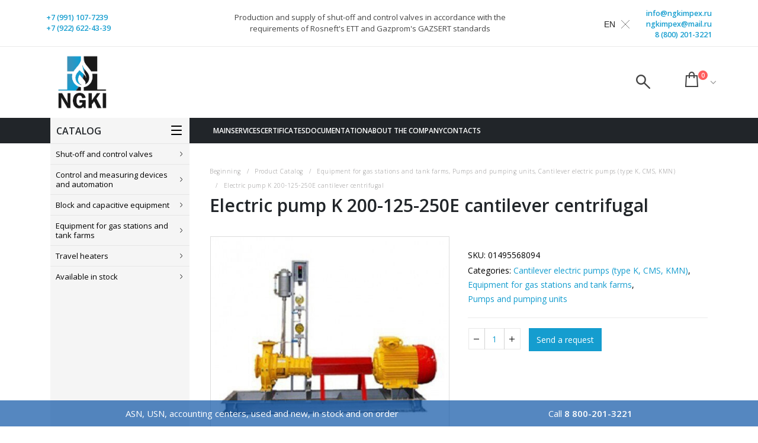

--- FILE ---
content_type: text/html; charset=UTF-8
request_url: https://ngkimpex.ru/product/elektronasos-k-200-125-250e-konsolnyj-czentrobezhnyj/
body_size: 26050
content:
<!DOCTYPE html>
<html lang="ru-RU">
<head>
<meta charset="UTF-8">
<!--[if IE]>
<meta http-equiv='X-UA-Compatible' content='IE=edge,chrome=1'><![endif]-->
<meta name="viewport" content="width=device-width, initial-scale=1.0, minimum-scale=1.0">
<link rel="profile" href="http://gmpg.org/xfn/11"/>
<link rel="pingback" href="https://ngkimpex.ru/xmlrpc.php"/>
<link rel="shortcut icon" href="//ngkimpex.ru/wp-content/uploads/2019/04/ngki_logo_min.png" type="image/x-icon" />
<link rel="apple-touch-icon" href="//ngkimpex.ru/wp-content/uploads/2019/04/ngki_logo_min.png">
<link rel="apple-touch-icon" sizes="120x120" href="//ngkimpex.ru/wp-content/uploads/2019/04/ngki_logo_min.png">
<link rel="apple-touch-icon" sizes="76x76" href="//ngkimpex.ru/wp-content/uploads/2019/04/ngki_logo_min.png">
<link rel="apple-touch-icon" sizes="152x152" href="//ngkimpex.ru/wp-content/uploads/2019/04/ngki_logo_min.png">
<meta name='robots' content='index, follow, max-image-preview:large, max-snippet:-1, max-video-preview:-1' />
<style>img:is([sizes="auto" i], [sizes^="auto," i]) { contain-intrinsic-size: 3000px 1500px }</style>
<!-- This site is optimized with the Yoast SEO plugin v26.0 - https://yoast.com/wordpress/plugins/seo/ -->
<title>Электронасос К 200-125-250Е консольный центробежный | НефтеГазКомплект-Импекс, НГКИ</title>
<link rel="canonical" href="https://ngkimpex.ru/product/elektronasos-k-200-125-250e-konsolnyj-czentrobezhnyj/" />
<meta property="og:locale" content="ru_RU" />
<meta property="og:type" content="article" />
<meta property="og:title" content="Электронасос К 200-125-250Е консольный центробежный | НефтеГазКомплект-Импекс, НГКИ" />
<meta property="og:description" content="Назначение. Агрегаты электронасосные центробежные одноступенчатые типа К предназначены для перекачивания нефтепродуктов температурой от -40 до +50°С, вязкостью до 10-4 м2/с (100сСт), с содержанием твердых взвешенных частиц в количестве не более 0,2% и размером не более 0,2 мм. Общие сведения. Агрегаты электронасосные типа К состоят из центробежного насоса и электродвигателя, смонтированных на одной раме и соединенных [&hellip;]" />
<meta property="og:url" content="https://ngkimpex.ru/product/elektronasos-k-200-125-250e-konsolnyj-czentrobezhnyj/" />
<meta property="og:site_name" content="НефтеГазКомплект-Импекс, НГКИ" />
<meta property="article:modified_time" content="2021-05-27T06:52:30+00:00" />
<meta property="og:image" content="https://ngkimpex.ru/wp-content/uploads/2020/12/bi2tdm1h.jpg" />
<meta property="og:image:width" content="459" />
<meta property="og:image:height" content="429" />
<meta property="og:image:type" content="image/jpeg" />
<meta name="twitter:card" content="summary_large_image" />
<meta name="twitter:label1" content="Примерное время для чтения" />
<meta name="twitter:data1" content="1 минута" />
<script type="application/ld+json" class="yoast-schema-graph">{"@context":"https://schema.org","@graph":[{"@type":"WebPage","@id":"https://ngkimpex.ru/product/elektronasos-k-200-125-250e-konsolnyj-czentrobezhnyj/","url":"https://ngkimpex.ru/product/elektronasos-k-200-125-250e-konsolnyj-czentrobezhnyj/","name":"Электронасос К 200-125-250Е консольный центробежный | НефтеГазКомплект-Импекс, НГКИ","isPartOf":{"@id":"https://ngkimpex.ru/#website"},"primaryImageOfPage":{"@id":"https://ngkimpex.ru/product/elektronasos-k-200-125-250e-konsolnyj-czentrobezhnyj/#primaryimage"},"image":{"@id":"https://ngkimpex.ru/product/elektronasos-k-200-125-250e-konsolnyj-czentrobezhnyj/#primaryimage"},"thumbnailUrl":"https://ngkimpex.ru/wp-content/uploads/2020/12/bi2tdm1h.jpg","datePublished":"2020-12-30T04:39:57+00:00","dateModified":"2021-05-27T06:52:30+00:00","breadcrumb":{"@id":"https://ngkimpex.ru/product/elektronasos-k-200-125-250e-konsolnyj-czentrobezhnyj/#breadcrumb"},"inLanguage":"ru-RU","potentialAction":[{"@type":"ReadAction","target":["https://ngkimpex.ru/product/elektronasos-k-200-125-250e-konsolnyj-czentrobezhnyj/"]}]},{"@type":"ImageObject","inLanguage":"ru-RU","@id":"https://ngkimpex.ru/product/elektronasos-k-200-125-250e-konsolnyj-czentrobezhnyj/#primaryimage","url":"https://ngkimpex.ru/wp-content/uploads/2020/12/bi2tdm1h.jpg","contentUrl":"https://ngkimpex.ru/wp-content/uploads/2020/12/bi2tdm1h.jpg","width":459,"height":429},{"@type":"BreadcrumbList","@id":"https://ngkimpex.ru/product/elektronasos-k-200-125-250e-konsolnyj-czentrobezhnyj/#breadcrumb","itemListElement":[{"@type":"ListItem","position":1,"name":"Главная страница","item":"https://ngkimpex.ru/"},{"@type":"ListItem","position":2,"name":"Каталог продукции","item":"https://ngkimpex.ru/catalog/"},{"@type":"ListItem","position":3,"name":"Электронасос К 200-125-250Е консольный центробежный"}]},{"@type":"WebSite","@id":"https://ngkimpex.ru/#website","url":"https://ngkimpex.ru/","name":"НефтеГазКомплект-Импекс, НГКИ","description":"","publisher":{"@id":"https://ngkimpex.ru/#organization"},"potentialAction":[{"@type":"SearchAction","target":{"@type":"EntryPoint","urlTemplate":"https://ngkimpex.ru/?s={search_term_string}"},"query-input":{"@type":"PropertyValueSpecification","valueRequired":true,"valueName":"search_term_string"}}],"inLanguage":"ru-RU"},{"@type":"Organization","@id":"https://ngkimpex.ru/#organization","name":"ООО “НефтеГазКомплект-Импекс”","url":"https://ngkimpex.ru/","logo":{"@type":"ImageObject","inLanguage":"ru-RU","@id":"https://ngkimpex.ru/#/schema/logo/image/","url":"https://ngkimpex.ru/wp-content/uploads/2019/04/ngki_logo.png","contentUrl":"https://ngkimpex.ru/wp-content/uploads/2019/04/ngki_logo.png","width":534,"height":493,"caption":"ООО “НефтеГазКомплект-Импекс”"},"image":{"@id":"https://ngkimpex.ru/#/schema/logo/image/"}}]}</script>
<!-- / Yoast SEO plugin. -->
<link rel='dns-prefetch' href='//fonts.googleapis.com' />
<link rel="alternate" type="application/rss+xml" title="НефтеГазКомплект-Импекс, НГКИ &raquo; Лента" href="https://ngkimpex.ru/feed/" />
<link rel="alternate" type="application/rss+xml" title="НефтеГазКомплект-Импекс, НГКИ &raquo; Лента комментариев" href="https://ngkimpex.ru/comments/feed/" />
<!-- Yandex.Metrika counter --> <script type="text/javascript" > (function(m,e,t,r,i,k,a){m[i]=m[i]||function(){(m[i].a=m[i].a||[]).push(arguments)}; m[i].l=1*new Date();k=e.createElement(t),a=e.getElementsByTagName(t)[0],k.async=1,k.src=r,a.parentNode.insertBefore(k,a)}) (window, document, "script", "https://mc.yandex.ru/metrika/tag.js", "ym"); ym(69539416, "init", { clickmap:true, trackLinks:true, accurateTrackBounce:true, webvisor:true }); </script> <noscript><div><img src="https://mc.yandex.ru/watch/69539416" style="position:absolute; left:-9999px;" alt="" /></div></noscript> <!-- /Yandex.Metrika counter --><!-- <link rel='stylesheet' id='wp-block-library-css' href='https://ngkimpex.ru/wp-includes/css/dist/block-library/style.min.css?ver=6.8.3' type='text/css' media='all' /> -->
<link rel="stylesheet" type="text/css" href="//ngkimpex.ru/wp-content/cache/wpfc-minified/fqgaer8c/212nj.css" media="all"/>
<style id='wp-block-library-theme-inline-css' type='text/css'>
.wp-block-audio :where(figcaption){color:#555;font-size:13px;text-align:center}.is-dark-theme .wp-block-audio :where(figcaption){color:#ffffffa6}.wp-block-audio{margin:0 0 1em}.wp-block-code{border:1px solid #ccc;border-radius:4px;font-family:Menlo,Consolas,monaco,monospace;padding:.8em 1em}.wp-block-embed :where(figcaption){color:#555;font-size:13px;text-align:center}.is-dark-theme .wp-block-embed :where(figcaption){color:#ffffffa6}.wp-block-embed{margin:0 0 1em}.blocks-gallery-caption{color:#555;font-size:13px;text-align:center}.is-dark-theme .blocks-gallery-caption{color:#ffffffa6}:root :where(.wp-block-image figcaption){color:#555;font-size:13px;text-align:center}.is-dark-theme :root :where(.wp-block-image figcaption){color:#ffffffa6}.wp-block-image{margin:0 0 1em}.wp-block-pullquote{border-bottom:4px solid;border-top:4px solid;color:currentColor;margin-bottom:1.75em}.wp-block-pullquote cite,.wp-block-pullquote footer,.wp-block-pullquote__citation{color:currentColor;font-size:.8125em;font-style:normal;text-transform:uppercase}.wp-block-quote{border-left:.25em solid;margin:0 0 1.75em;padding-left:1em}.wp-block-quote cite,.wp-block-quote footer{color:currentColor;font-size:.8125em;font-style:normal;position:relative}.wp-block-quote:where(.has-text-align-right){border-left:none;border-right:.25em solid;padding-left:0;padding-right:1em}.wp-block-quote:where(.has-text-align-center){border:none;padding-left:0}.wp-block-quote.is-large,.wp-block-quote.is-style-large,.wp-block-quote:where(.is-style-plain){border:none}.wp-block-search .wp-block-search__label{font-weight:700}.wp-block-search__button{border:1px solid #ccc;padding:.375em .625em}:where(.wp-block-group.has-background){padding:1.25em 2.375em}.wp-block-separator.has-css-opacity{opacity:.4}.wp-block-separator{border:none;border-bottom:2px solid;margin-left:auto;margin-right:auto}.wp-block-separator.has-alpha-channel-opacity{opacity:1}.wp-block-separator:not(.is-style-wide):not(.is-style-dots){width:100px}.wp-block-separator.has-background:not(.is-style-dots){border-bottom:none;height:1px}.wp-block-separator.has-background:not(.is-style-wide):not(.is-style-dots){height:2px}.wp-block-table{margin:0 0 1em}.wp-block-table td,.wp-block-table th{word-break:normal}.wp-block-table :where(figcaption){color:#555;font-size:13px;text-align:center}.is-dark-theme .wp-block-table :where(figcaption){color:#ffffffa6}.wp-block-video :where(figcaption){color:#555;font-size:13px;text-align:center}.is-dark-theme .wp-block-video :where(figcaption){color:#ffffffa6}.wp-block-video{margin:0 0 1em}:root :where(.wp-block-template-part.has-background){margin-bottom:0;margin-top:0;padding:1.25em 2.375em}
</style>
<style id='classic-theme-styles-inline-css' type='text/css'>
/*! This file is auto-generated */
.wp-block-button__link{color:#fff;background-color:#32373c;border-radius:9999px;box-shadow:none;text-decoration:none;padding:calc(.667em + 2px) calc(1.333em + 2px);font-size:1.125em}.wp-block-file__button{background:#32373c;color:#fff;text-decoration:none}
</style>
<style id='global-styles-inline-css' type='text/css'>
:root{--wp--preset--aspect-ratio--square: 1;--wp--preset--aspect-ratio--4-3: 4/3;--wp--preset--aspect-ratio--3-4: 3/4;--wp--preset--aspect-ratio--3-2: 3/2;--wp--preset--aspect-ratio--2-3: 2/3;--wp--preset--aspect-ratio--16-9: 16/9;--wp--preset--aspect-ratio--9-16: 9/16;--wp--preset--color--black: #000000;--wp--preset--color--cyan-bluish-gray: #abb8c3;--wp--preset--color--white: #ffffff;--wp--preset--color--pale-pink: #f78da7;--wp--preset--color--vivid-red: #cf2e2e;--wp--preset--color--luminous-vivid-orange: #ff6900;--wp--preset--color--luminous-vivid-amber: #fcb900;--wp--preset--color--light-green-cyan: #7bdcb5;--wp--preset--color--vivid-green-cyan: #00d084;--wp--preset--color--pale-cyan-blue: #8ed1fc;--wp--preset--color--vivid-cyan-blue: #0693e3;--wp--preset--color--vivid-purple: #9b51e0;--wp--preset--color--primary: #159dcf;--wp--preset--color--secondary: #3794bd;--wp--preset--color--tertiary: #2baab1;--wp--preset--color--quaternary: #383f48;--wp--preset--color--dark: #212529;--wp--preset--color--light: #ffffff;--wp--preset--gradient--vivid-cyan-blue-to-vivid-purple: linear-gradient(135deg,rgba(6,147,227,1) 0%,rgb(155,81,224) 100%);--wp--preset--gradient--light-green-cyan-to-vivid-green-cyan: linear-gradient(135deg,rgb(122,220,180) 0%,rgb(0,208,130) 100%);--wp--preset--gradient--luminous-vivid-amber-to-luminous-vivid-orange: linear-gradient(135deg,rgba(252,185,0,1) 0%,rgba(255,105,0,1) 100%);--wp--preset--gradient--luminous-vivid-orange-to-vivid-red: linear-gradient(135deg,rgba(255,105,0,1) 0%,rgb(207,46,46) 100%);--wp--preset--gradient--very-light-gray-to-cyan-bluish-gray: linear-gradient(135deg,rgb(238,238,238) 0%,rgb(169,184,195) 100%);--wp--preset--gradient--cool-to-warm-spectrum: linear-gradient(135deg,rgb(74,234,220) 0%,rgb(151,120,209) 20%,rgb(207,42,186) 40%,rgb(238,44,130) 60%,rgb(251,105,98) 80%,rgb(254,248,76) 100%);--wp--preset--gradient--blush-light-purple: linear-gradient(135deg,rgb(255,206,236) 0%,rgb(152,150,240) 100%);--wp--preset--gradient--blush-bordeaux: linear-gradient(135deg,rgb(254,205,165) 0%,rgb(254,45,45) 50%,rgb(107,0,62) 100%);--wp--preset--gradient--luminous-dusk: linear-gradient(135deg,rgb(255,203,112) 0%,rgb(199,81,192) 50%,rgb(65,88,208) 100%);--wp--preset--gradient--pale-ocean: linear-gradient(135deg,rgb(255,245,203) 0%,rgb(182,227,212) 50%,rgb(51,167,181) 100%);--wp--preset--gradient--electric-grass: linear-gradient(135deg,rgb(202,248,128) 0%,rgb(113,206,126) 100%);--wp--preset--gradient--midnight: linear-gradient(135deg,rgb(2,3,129) 0%,rgb(40,116,252) 100%);--wp--preset--font-size--small: 13px;--wp--preset--font-size--medium: 20px;--wp--preset--font-size--large: 36px;--wp--preset--font-size--x-large: 42px;--wp--preset--font-family--inter: "Inter", sans-serif;--wp--preset--font-family--cardo: Cardo;--wp--preset--spacing--20: 0.44rem;--wp--preset--spacing--30: 0.67rem;--wp--preset--spacing--40: 1rem;--wp--preset--spacing--50: 1.5rem;--wp--preset--spacing--60: 2.25rem;--wp--preset--spacing--70: 3.38rem;--wp--preset--spacing--80: 5.06rem;--wp--preset--shadow--natural: 6px 6px 9px rgba(0, 0, 0, 0.2);--wp--preset--shadow--deep: 12px 12px 50px rgba(0, 0, 0, 0.4);--wp--preset--shadow--sharp: 6px 6px 0px rgba(0, 0, 0, 0.2);--wp--preset--shadow--outlined: 6px 6px 0px -3px rgba(255, 255, 255, 1), 6px 6px rgba(0, 0, 0, 1);--wp--preset--shadow--crisp: 6px 6px 0px rgba(0, 0, 0, 1);}:where(.is-layout-flex){gap: 0.5em;}:where(.is-layout-grid){gap: 0.5em;}body .is-layout-flex{display: flex;}.is-layout-flex{flex-wrap: wrap;align-items: center;}.is-layout-flex > :is(*, div){margin: 0;}body .is-layout-grid{display: grid;}.is-layout-grid > :is(*, div){margin: 0;}:where(.wp-block-columns.is-layout-flex){gap: 2em;}:where(.wp-block-columns.is-layout-grid){gap: 2em;}:where(.wp-block-post-template.is-layout-flex){gap: 1.25em;}:where(.wp-block-post-template.is-layout-grid){gap: 1.25em;}.has-black-color{color: var(--wp--preset--color--black) !important;}.has-cyan-bluish-gray-color{color: var(--wp--preset--color--cyan-bluish-gray) !important;}.has-white-color{color: var(--wp--preset--color--white) !important;}.has-pale-pink-color{color: var(--wp--preset--color--pale-pink) !important;}.has-vivid-red-color{color: var(--wp--preset--color--vivid-red) !important;}.has-luminous-vivid-orange-color{color: var(--wp--preset--color--luminous-vivid-orange) !important;}.has-luminous-vivid-amber-color{color: var(--wp--preset--color--luminous-vivid-amber) !important;}.has-light-green-cyan-color{color: var(--wp--preset--color--light-green-cyan) !important;}.has-vivid-green-cyan-color{color: var(--wp--preset--color--vivid-green-cyan) !important;}.has-pale-cyan-blue-color{color: var(--wp--preset--color--pale-cyan-blue) !important;}.has-vivid-cyan-blue-color{color: var(--wp--preset--color--vivid-cyan-blue) !important;}.has-vivid-purple-color{color: var(--wp--preset--color--vivid-purple) !important;}.has-black-background-color{background-color: var(--wp--preset--color--black) !important;}.has-cyan-bluish-gray-background-color{background-color: var(--wp--preset--color--cyan-bluish-gray) !important;}.has-white-background-color{background-color: var(--wp--preset--color--white) !important;}.has-pale-pink-background-color{background-color: var(--wp--preset--color--pale-pink) !important;}.has-vivid-red-background-color{background-color: var(--wp--preset--color--vivid-red) !important;}.has-luminous-vivid-orange-background-color{background-color: var(--wp--preset--color--luminous-vivid-orange) !important;}.has-luminous-vivid-amber-background-color{background-color: var(--wp--preset--color--luminous-vivid-amber) !important;}.has-light-green-cyan-background-color{background-color: var(--wp--preset--color--light-green-cyan) !important;}.has-vivid-green-cyan-background-color{background-color: var(--wp--preset--color--vivid-green-cyan) !important;}.has-pale-cyan-blue-background-color{background-color: var(--wp--preset--color--pale-cyan-blue) !important;}.has-vivid-cyan-blue-background-color{background-color: var(--wp--preset--color--vivid-cyan-blue) !important;}.has-vivid-purple-background-color{background-color: var(--wp--preset--color--vivid-purple) !important;}.has-black-border-color{border-color: var(--wp--preset--color--black) !important;}.has-cyan-bluish-gray-border-color{border-color: var(--wp--preset--color--cyan-bluish-gray) !important;}.has-white-border-color{border-color: var(--wp--preset--color--white) !important;}.has-pale-pink-border-color{border-color: var(--wp--preset--color--pale-pink) !important;}.has-vivid-red-border-color{border-color: var(--wp--preset--color--vivid-red) !important;}.has-luminous-vivid-orange-border-color{border-color: var(--wp--preset--color--luminous-vivid-orange) !important;}.has-luminous-vivid-amber-border-color{border-color: var(--wp--preset--color--luminous-vivid-amber) !important;}.has-light-green-cyan-border-color{border-color: var(--wp--preset--color--light-green-cyan) !important;}.has-vivid-green-cyan-border-color{border-color: var(--wp--preset--color--vivid-green-cyan) !important;}.has-pale-cyan-blue-border-color{border-color: var(--wp--preset--color--pale-cyan-blue) !important;}.has-vivid-cyan-blue-border-color{border-color: var(--wp--preset--color--vivid-cyan-blue) !important;}.has-vivid-purple-border-color{border-color: var(--wp--preset--color--vivid-purple) !important;}.has-vivid-cyan-blue-to-vivid-purple-gradient-background{background: var(--wp--preset--gradient--vivid-cyan-blue-to-vivid-purple) !important;}.has-light-green-cyan-to-vivid-green-cyan-gradient-background{background: var(--wp--preset--gradient--light-green-cyan-to-vivid-green-cyan) !important;}.has-luminous-vivid-amber-to-luminous-vivid-orange-gradient-background{background: var(--wp--preset--gradient--luminous-vivid-amber-to-luminous-vivid-orange) !important;}.has-luminous-vivid-orange-to-vivid-red-gradient-background{background: var(--wp--preset--gradient--luminous-vivid-orange-to-vivid-red) !important;}.has-very-light-gray-to-cyan-bluish-gray-gradient-background{background: var(--wp--preset--gradient--very-light-gray-to-cyan-bluish-gray) !important;}.has-cool-to-warm-spectrum-gradient-background{background: var(--wp--preset--gradient--cool-to-warm-spectrum) !important;}.has-blush-light-purple-gradient-background{background: var(--wp--preset--gradient--blush-light-purple) !important;}.has-blush-bordeaux-gradient-background{background: var(--wp--preset--gradient--blush-bordeaux) !important;}.has-luminous-dusk-gradient-background{background: var(--wp--preset--gradient--luminous-dusk) !important;}.has-pale-ocean-gradient-background{background: var(--wp--preset--gradient--pale-ocean) !important;}.has-electric-grass-gradient-background{background: var(--wp--preset--gradient--electric-grass) !important;}.has-midnight-gradient-background{background: var(--wp--preset--gradient--midnight) !important;}.has-small-font-size{font-size: var(--wp--preset--font-size--small) !important;}.has-medium-font-size{font-size: var(--wp--preset--font-size--medium) !important;}.has-large-font-size{font-size: var(--wp--preset--font-size--large) !important;}.has-x-large-font-size{font-size: var(--wp--preset--font-size--x-large) !important;}
:where(.wp-block-post-template.is-layout-flex){gap: 1.25em;}:where(.wp-block-post-template.is-layout-grid){gap: 1.25em;}
:where(.wp-block-columns.is-layout-flex){gap: 2em;}:where(.wp-block-columns.is-layout-grid){gap: 2em;}
:root :where(.wp-block-pullquote){font-size: 1.5em;line-height: 1.6;}
</style>
<!-- <link rel='stylesheet' id='contact-form-7-css' href='https://ngkimpex.ru/wp-content/plugins/contact-form-7/includes/css/styles.css?ver=6.1.1' type='text/css' media='all' /> -->
<!-- <link rel='stylesheet' id='rs-plugin-settings-css' href='https://ngkimpex.ru/wp-content/plugins/revslider/public/assets/css/settings.css?ver=5.4.8' type='text/css' media='all' /> -->
<link rel="stylesheet" type="text/css" href="//ngkimpex.ru/wp-content/cache/wpfc-minified/g0czp5ez/212nj.css" media="all"/>
<style id='rs-plugin-settings-inline-css' type='text/css'>
#rs-demo-id {}
.tparrows:before{color:#159dcf;text-shadow:0 0 3px #fff;}.revslider-initialised .tp-loader{z-index:18;}
</style>
<style id='woocommerce-inline-inline-css' type='text/css'>
.woocommerce form .form-row .required { visibility: visible; }
</style>
<!-- <link rel='stylesheet' id='brands-styles-css' href='https://ngkimpex.ru/wp-content/plugins/woocommerce/assets/css/brands.css?ver=9.7.1' type='text/css' media='all' /> -->
<!-- <link rel='stylesheet' id='js_composer_front-css' href='https://ngkimpex.ru/wp-content/plugins/js_composer/assets/css/js_composer.min.css?ver=6.6.0' type='text/css' media='all' /> -->
<link rel="stylesheet" type="text/css" href="//ngkimpex.ru/wp-content/cache/wpfc-minified/m0c70j94/212nj.css" media="all"/>
<link rel='stylesheet' id='porto-google-fonts-css' href='//fonts.googleapis.com/css?family=Open+Sans%3A200%2C300%2C400%2C700%2C800%2C600%7CShadows+Into+Light%3A200%2C300%2C400%2C700%2C800%2C600%7CPlayfair+Display%3A200%2C300%2C400%2C700%2C800%2C600&#038;ver=6.8.3' type='text/css' media='all' />
<!-- <link rel='stylesheet' id='bootstrap-css' href='https://ngkimpex.ru/wp-content/uploads/porto_styles/bootstrap.css?ver=4.11.3' type='text/css' media='all' /> -->
<!-- <link rel='stylesheet' id='porto-plugins-css' href='https://ngkimpex.ru/wp-content/themes/porto/css/plugins.css?ver=6.8.3' type='text/css' media='all' /> -->
<!-- <link rel='stylesheet' id='porto-theme-css' href='https://ngkimpex.ru/wp-content/themes/porto/css/theme.css?ver=6.8.3' type='text/css' media='all' /> -->
<!-- <link rel='stylesheet' id='porto-shortcodes-css' href='https://ngkimpex.ru/wp-content/uploads/porto_styles/shortcodes.css?ver=4.11.3' type='text/css' media='all' /> -->
<!-- <link rel='stylesheet' id='porto-theme-shop-css' href='https://ngkimpex.ru/wp-content/themes/porto/css/theme_shop.css?ver=6.8.3' type='text/css' media='all' /> -->
<!-- <link rel='stylesheet' id='porto-dynamic-style-css' href='https://ngkimpex.ru/wp-content/uploads/porto_styles/dynamic_style.css?ver=4.11.3' type='text/css' media='all' /> -->
<!-- <link rel='stylesheet' id='porto-style-css' href='https://ngkimpex.ru/wp-content/themes/porto/style.css?ver=6.8.3' type='text/css' media='all' /> -->
<link rel="stylesheet" type="text/css" href="//ngkimpex.ru/wp-content/cache/wpfc-minified/lzmlhh5k/212nj.css" media="all"/>
<style id='porto-style-inline-css' type='text/css'>
#header .logo,.side-header-narrow-bar-logo{max-width:100px;}@media (min-width:1170px){#header .logo{max-width:100px;}}@media (max-width:991px){#header .logo{max-width:100px;}}@media (max-width:767px){#header .logo{max-width:100px;}}@media (min-width:992px){}#header .header-main .header-left,#header .header-main .header-center,#header .header-main .header-right,.fixed-header #header .header-main .header-left,.fixed-header #header .header-main .header-right,.fixed-header #header .header-main .header-center{padding-top:0px;padding-bottom:0px}@media (max-width:991px){#header .header-main .header-left,#header .header-main .header-center,#header .header-main .header-right,.fixed-header #header .header-main .header-left,.fixed-header #header .header-main .header-right,.fixed-header #header .header-main .header-center{padding-top:15px;padding-bottom:15px}}.page-top .page-title-wrap{line-height:0;}.page-top .page-title:not(.b-none):after{content:'';position:absolute;width:100%;left:0;border-bottom:5px solid #159dcf;bottom:-32px;}body.single-product .page-top .breadcrumbs-wrap{padding-right:55px;}.product-images .img-thumbnail .inner,.product-images .img-thumbnail .inner img{-webkit-transform:none;transform:none;}.single-product .product-summary-wrap .share-links a{background:#4c4c4c;}.product-layout-default .variations{display:block;}.product-layout-default .variations:after{content:'';position:absolute;border-top:1px solid #ebebeb;}.product-layout-default .variations tr:last-child td{padding-bottom:20px;}#login-form-popup{position:relative;width:80%;max-width:872px;margin-left:auto;margin-right:auto;}#login-form-popup .featured-box{margin-bottom:0;box-shadow:none;border:none;}#login-form-popup .featured-box .box-content{padding:25px 35px;}#login-form-popup .featured-box h2{text-transform:uppercase;font-size:15px;letter-spacing:0.05em;font-weight:600;color:#212529;line-height:2;}.porto-social-login-section{background:#f4f4f2;text-align:center;padding:20px 20px 25px;}.porto-social-login-section p{text-transform:uppercase;font-size:12px;color:#212529;font-weight:600;margin-bottom:8px;}#login-form-popup .col2-set{margin-left:-20px;margin-right:-20px;}#login-form-popup .col-1,#login-form-popup .col-2{padding-left:20px;padding-right:20px;}@media (min-width:992px){#login-form-popup .col-1{border-right:1px solid #f5f6f6;}}#login-form-popup .input-text{box-shadow:none;padding-top:10px;padding-bottom:10px;border-color:#ddd;border-radius:2px;}#login-form-popup form label{font-size:12px;line-height:1;}#login-form-popup .form-row{margin-bottom:20px;}#login-form-popup .button{border-radius:2px;padding:10px 24px;text-transform:uppercase;text-shadow:none;font-family:Open Sans;font-size:12px;letter-spacing:0.025em;color:#fff;}#login-form-popup label.inline{margin-top:15px;float:right;position:relative;cursor:pointer;line-height:1.5;}#login-form-popup label.inline input[type=checkbox]{opacity:0;margin-right:8px;margin-top:0;margin-bottom:0;}#login-form-popup label.inline span:before{content:'';position:absolute;border:1px solid #ddd;border-radius:1px;width:16px;height:16px;left:0;top:0;text-align:center;line-height:15px;font-family:'Font Awesome 5 Free';font-weight:900;font-size:9px;color:#aaa;}#login-form-popup label.inline input[type=checkbox]:checked + span:before{content:'\f00c';}#login-form-popup .social-button{text-decoration:none;margin-left:10px;margin-right:10px;}#login-form-popup .social-button i{font-size:16px;margin-right:8px;}#login-form-popup p.status{color:#212529;}#login-form-popup .lost_password{margin-top:-15px;font-size:13px;margin-bottom:0;}.porto-social-login-section .google-plus{background:#dd4e31;}.porto-social-login-section .facebook{background:#3a589d;}.porto-social-login-section .twitter{background:#1aa9e1;}#login-form-popup{max-width:480px;}html.panel-opened body > .mfp-bg{z-index:9042;}html.panel-opened body > .mfp-wrap{z-index:9043;}#header .feature-box p{line-height:1.5;}@media (min-width:992px){.header-bottom{border-top:1px solid rgba(0,0,0,.08);}}.headprice{text-align:left;}.head__slogan{max-width:500px;font-size:13px;line-height:19px;}.head__slogan a{color:#444;}@media (max-width:992px){.head__slogan{display:none;}}@media (max-width:991px){#header .separator{display:none;}}b{font-weight:900;}.portfolio-item .thumb-info{background:#f4f4f4;}#footer .widget-title{font-size:19px;text-transform:none;margin-bottom:20px;}#footer .footer-bottom{border-top:1px solid rgba(255,255,255,.05);}
</style>
<!--[if lt IE 10]>
<link rel='stylesheet' id='porto-ie-css' href='https://ngkimpex.ru/wp-content/themes/porto/css/ie.css?ver=6.8.3' type='text/css' media='all' />
<![endif]-->
<!-- <link rel='stylesheet' id='styles-child-css' href='https://ngkimpex.ru/wp-content/themes/porto_child/style.css?ver=6.8.3' type='text/css' media='all' /> -->
<link rel="stylesheet" type="text/css" href="//ngkimpex.ru/wp-content/cache/wpfc-minified/jzqots8i/212nj.css" media="all"/>
<script type="text/template" id="tmpl-variation-template">
<div class="woocommerce-variation-description">{{{ data.variation.variation_description }}}</div>
<div class="woocommerce-variation-price">{{{ data.variation.price_html }}}</div>
<div class="woocommerce-variation-availability">{{{ data.variation.availability_html }}}</div>
</script>
<script type="text/template" id="tmpl-unavailable-variation-template">
<p role="alert">Этот товар недоступен. Пожалуйста, выберите другую комбинацию.</p>
</script>
<script src='//ngkimpex.ru/wp-content/cache/wpfc-minified/evsj0j9/212nj.js' type="text/javascript"></script>
<!-- <script type="text/javascript" src="https://ngkimpex.ru/wp-includes/js/jquery/jquery.min.js?ver=3.7.1" id="jquery-core-js"></script> -->
<!-- <script type="text/javascript" src="https://ngkimpex.ru/wp-includes/js/jquery/jquery-migrate.min.js?ver=3.4.1" id="jquery-migrate-js"></script> -->
<!-- <script type="text/javascript" src="https://ngkimpex.ru/wp-content/plugins/revslider/public/assets/js/jquery.themepunch.tools.min.js?ver=5.4.8" id="tp-tools-js"></script> -->
<!-- <script type="text/javascript" src="https://ngkimpex.ru/wp-content/plugins/revslider/public/assets/js/jquery.themepunch.revolution.min.js?ver=5.4.8" id="revmin-js"></script> -->
<!-- <script type="text/javascript" src="https://ngkimpex.ru/wp-content/plugins/woocommerce/assets/js/jquery-blockui/jquery.blockUI.min.js?ver=2.7.0-wc.9.7.1" id="jquery-blockui-js" data-wp-strategy="defer"></script> -->
<script type="text/javascript" id="wc-add-to-cart-js-extra">
/* <![CDATA[ */
var wc_add_to_cart_params = {"ajax_url":"\/wp-admin\/admin-ajax.php","wc_ajax_url":"\/?wc-ajax=%%endpoint%%","i18n_view_cart":"\u041f\u0440\u043e\u0441\u043c\u043e\u0442\u0440 \u043a\u043e\u0440\u0437\u0438\u043d\u044b","cart_url":"https:\/\/ngkimpex.ru\/basket\/","is_cart":"","cart_redirect_after_add":"no"};
/* ]]> */
</script>
<script src='//ngkimpex.ru/wp-content/cache/wpfc-minified/9k5b0ol5/212nj.js' type="text/javascript"></script>
<!-- <script type="text/javascript" src="https://ngkimpex.ru/wp-content/plugins/woocommerce/assets/js/frontend/add-to-cart.min.js?ver=9.7.1" id="wc-add-to-cart-js" data-wp-strategy="defer"></script> -->
<script type="text/javascript" id="wc-single-product-js-extra">
/* <![CDATA[ */
var wc_single_product_params = {"i18n_required_rating_text":"\u041f\u043e\u0436\u0430\u043b\u0443\u0439\u0441\u0442\u0430, \u043f\u043e\u0441\u0442\u0430\u0432\u044c\u0442\u0435 \u043e\u0446\u0435\u043d\u043a\u0443","i18n_rating_options":["1 \u0438\u0437 5 \u0437\u0432\u0451\u0437\u0434","2 \u0438\u0437 5 \u0437\u0432\u0451\u0437\u0434","3 \u0438\u0437 5 \u0437\u0432\u0451\u0437\u0434","4 \u0438\u0437 5 \u0437\u0432\u0451\u0437\u0434","5 \u0438\u0437 5 \u0437\u0432\u0451\u0437\u0434"],"i18n_product_gallery_trigger_text":"\u041f\u0440\u043e\u0441\u043c\u043e\u0442\u0440 \u0433\u0430\u043b\u0435\u0440\u0435\u0438 \u0438\u0437\u043e\u0431\u0440\u0430\u0436\u0435\u043d\u0438\u0439 \u0432 \u043f\u043e\u043b\u043d\u043e\u044d\u043a\u0440\u0430\u043d\u043d\u043e\u043c \u0440\u0435\u0436\u0438\u043c\u0435","review_rating_required":"yes","flexslider":{"rtl":false,"animation":"slide","smoothHeight":true,"directionNav":false,"controlNav":"thumbnails","slideshow":false,"animationSpeed":500,"animationLoop":false,"allowOneSlide":false},"zoom_enabled":"","zoom_options":[],"photoswipe_enabled":"","photoswipe_options":{"shareEl":false,"closeOnScroll":false,"history":false,"hideAnimationDuration":0,"showAnimationDuration":0},"flexslider_enabled":""};
/* ]]> */
</script>
<script src='//ngkimpex.ru/wp-content/cache/wpfc-minified/fp7w4kc5/212nj.js' type="text/javascript"></script>
<!-- <script type="text/javascript" src="https://ngkimpex.ru/wp-content/plugins/woocommerce/assets/js/frontend/single-product.min.js?ver=9.7.1" id="wc-single-product-js" defer="defer" data-wp-strategy="defer"></script> -->
<!-- <script type="text/javascript" src="https://ngkimpex.ru/wp-content/plugins/woocommerce/assets/js/js-cookie/js.cookie.min.js?ver=2.1.4-wc.9.7.1" id="js-cookie-js" defer="defer" data-wp-strategy="defer"></script> -->
<script type="text/javascript" id="woocommerce-js-extra">
/* <![CDATA[ */
var woocommerce_params = {"ajax_url":"\/wp-admin\/admin-ajax.php","wc_ajax_url":"\/?wc-ajax=%%endpoint%%","i18n_password_show":"\u041f\u043e\u043a\u0430\u0437\u0430\u0442\u044c \u043f\u0430\u0440\u043e\u043b\u044c","i18n_password_hide":"\u0421\u043a\u0440\u044b\u0442\u044c \u043f\u0430\u0440\u043e\u043b\u044c"};
/* ]]> */
</script>
<script src='//ngkimpex.ru/wp-content/cache/wpfc-minified/forwjnvs/212nj.js' type="text/javascript"></script>
<!-- <script type="text/javascript" src="https://ngkimpex.ru/wp-content/plugins/woocommerce/assets/js/frontend/woocommerce.min.js?ver=9.7.1" id="woocommerce-js" defer="defer" data-wp-strategy="defer"></script> -->
<!-- <script type="text/javascript" src="https://ngkimpex.ru/wp-content/plugins/js_composer/assets/js/vendors/woocommerce-add-to-cart.js?ver=6.6.0" id="vc_woocommerce-add-to-cart-js-js"></script> -->
<!-- <script type="text/javascript" src="https://ngkimpex.ru/wp-includes/js/underscore.min.js?ver=1.13.7" id="underscore-js"></script> -->
<script type="text/javascript" id="wp-util-js-extra">
/* <![CDATA[ */
var _wpUtilSettings = {"ajax":{"url":"\/wp-admin\/admin-ajax.php"}};
/* ]]> */
</script>
<script src='//ngkimpex.ru/wp-content/cache/wpfc-minified/qu8o9mql/212nj.js' type="text/javascript"></script>
<!-- <script type="text/javascript" src="https://ngkimpex.ru/wp-includes/js/wp-util.min.js?ver=6.8.3" id="wp-util-js"></script> -->
<script type="text/javascript" id="wc-add-to-cart-variation-js-extra">
/* <![CDATA[ */
var wc_add_to_cart_variation_params = {"wc_ajax_url":"\/?wc-ajax=%%endpoint%%","i18n_no_matching_variations_text":"\u0416\u0430\u043b\u044c, \u043d\u043e \u0442\u043e\u0432\u0430\u0440\u043e\u0432, \u0441\u043e\u043e\u0442\u0432\u0435\u0442\u0441\u0442\u0432\u0443\u044e\u0449\u0438\u0445 \u0432\u0430\u0448\u0435\u043c\u0443 \u0432\u044b\u0431\u043e\u0440\u0443, \u043d\u0435 \u043e\u0431\u043d\u0430\u0440\u0443\u0436\u0435\u043d\u043e. \u041f\u043e\u0436\u0430\u043b\u0443\u0439\u0441\u0442\u0430, \u0432\u044b\u0431\u0435\u0440\u0438\u0442\u0435 \u0434\u0440\u0443\u0433\u0443\u044e \u043a\u043e\u043c\u0431\u0438\u043d\u0430\u0446\u0438\u044e.","i18n_make_a_selection_text":"\u0412\u044b\u0431\u0435\u0440\u0438\u0442\u0435 \u043e\u043f\u0446\u0438\u0438 \u0442\u043e\u0432\u0430\u0440\u0430 \u043f\u0435\u0440\u0435\u0434 \u0435\u0433\u043e \u0434\u043e\u0431\u0430\u0432\u043b\u0435\u043d\u0438\u0435\u043c \u0432 \u0432\u0430\u0448\u0443 \u043a\u043e\u0440\u0437\u0438\u043d\u0443.","i18n_unavailable_text":"\u042d\u0442\u043e\u0442 \u0442\u043e\u0432\u0430\u0440 \u043d\u0435\u0434\u043e\u0441\u0442\u0443\u043f\u0435\u043d. \u041f\u043e\u0436\u0430\u043b\u0443\u0439\u0441\u0442\u0430, \u0432\u044b\u0431\u0435\u0440\u0438\u0442\u0435 \u0434\u0440\u0443\u0433\u0443\u044e \u043a\u043e\u043c\u0431\u0438\u043d\u0430\u0446\u0438\u044e.","i18n_reset_alert_text":"\u0420\u0435\u0437\u0443\u043b\u044c\u0442\u0430\u0442\u044b \u0432\u0430\u0448\u0435\u0433\u043e \u0432\u044b\u0431\u043e\u0440\u0430 \u0441\u0431\u0440\u043e\u0448\u0435\u043d\u044b. \u0412\u044b\u0431\u0435\u0440\u0438\u0442\u0435 \u043e\u043f\u0446\u0438\u0438 \u0442\u043e\u0432\u0430\u0440\u0430, \u043f\u0435\u0440\u0435\u0434 \u0442\u0435\u043c \u043a\u0430\u043a \u0434\u043e\u0431\u0430\u0432\u0438\u0442\u044c \u0435\u0433\u043e \u0432 \u043a\u043e\u0440\u0437\u0438\u043d\u0443."};
/* ]]> */
</script>
<script src='//ngkimpex.ru/wp-content/cache/wpfc-minified/oqb9prx/212nj.js' type="text/javascript"></script>
<!-- <script type="text/javascript" src="https://ngkimpex.ru/wp-content/plugins/woocommerce/assets/js/frontend/add-to-cart-variation.min.js?ver=9.7.1" id="wc-add-to-cart-variation-js" defer="defer" data-wp-strategy="defer"></script> -->
<link rel="https://api.w.org/" href="https://ngkimpex.ru/wp-json/" /><link rel="alternate" title="JSON" type="application/json" href="https://ngkimpex.ru/wp-json/wp/v2/product/6001" /><link rel="EditURI" type="application/rsd+xml" title="RSD" href="https://ngkimpex.ru/xmlrpc.php?rsd" />
<meta name="generator" content="WordPress 6.8.3" />
<meta name="generator" content="WooCommerce 9.7.1" />
<link rel='shortlink' href='https://ngkimpex.ru/?p=6001' />
<link rel="alternate" title="oEmbed (JSON)" type="application/json+oembed" href="https://ngkimpex.ru/wp-json/oembed/1.0/embed?url=https%3A%2F%2Fngkimpex.ru%2Fproduct%2Felektronasos-k-200-125-250e-konsolnyj-czentrobezhnyj%2F" />
<link rel="alternate" title="oEmbed (XML)" type="text/xml+oembed" href="https://ngkimpex.ru/wp-json/oembed/1.0/embed?url=https%3A%2F%2Fngkimpex.ru%2Fproduct%2Felektronasos-k-200-125-250e-konsolnyj-czentrobezhnyj%2F&#038;format=xml" />
<noscript><style>.woocommerce-product-gallery{ opacity: 1 !important; }</style></noscript>
<meta name="generator" content="Powered by WPBakery Page Builder - drag and drop page builder for WordPress."/>
<meta name="generator" content="Powered by Slider Revolution 5.4.8 - responsive, Mobile-Friendly Slider Plugin for WordPress with comfortable drag and drop interface." />
<style class='wp-fonts-local' type='text/css'>
@font-face{font-family:Inter;font-style:normal;font-weight:300 900;font-display:fallback;src:url('https://ngkimpex.ru/wp-content/plugins/woocommerce/assets/fonts/Inter-VariableFont_slnt,wght.woff2') format('woff2');font-stretch:normal;}
@font-face{font-family:Cardo;font-style:normal;font-weight:400;font-display:fallback;src:url('https://ngkimpex.ru/wp-content/plugins/woocommerce/assets/fonts/cardo_normal_400.woff2') format('woff2');}
</style>
<link rel="icon" href="https://ngkimpex.ru/wp-content/uploads/2019/04/cropped-ngki_logo-32x32.png" sizes="32x32" />
<link rel="icon" href="https://ngkimpex.ru/wp-content/uploads/2019/04/cropped-ngki_logo-300x300.png" sizes="192x192" />
<link rel="apple-touch-icon" href="https://ngkimpex.ru/wp-content/uploads/2019/04/cropped-ngki_logo-300x300.png" />
<meta name="msapplication-TileImage" content="https://ngkimpex.ru/wp-content/uploads/2019/04/cropped-ngki_logo-300x300.png" />
<script type="text/javascript">function setREVStartSize(e){									
try{ e.c=jQuery(e.c);var i=jQuery(window).width(),t=9999,r=0,n=0,l=0,f=0,s=0,h=0;
if(e.responsiveLevels&&(jQuery.each(e.responsiveLevels,function(e,f){f>i&&(t=r=f,l=e),i>f&&f>r&&(r=f,n=e)}),t>r&&(l=n)),f=e.gridheight[l]||e.gridheight[0]||e.gridheight,s=e.gridwidth[l]||e.gridwidth[0]||e.gridwidth,h=i/s,h=h>1?1:h,f=Math.round(h*f),"fullscreen"==e.sliderLayout){var u=(e.c.width(),jQuery(window).height());if(void 0!=e.fullScreenOffsetContainer){var c=e.fullScreenOffsetContainer.split(",");if (c) jQuery.each(c,function(e,i){u=jQuery(i).length>0?u-jQuery(i).outerHeight(!0):u}),e.fullScreenOffset.split("%").length>1&&void 0!=e.fullScreenOffset&&e.fullScreenOffset.length>0?u-=jQuery(window).height()*parseInt(e.fullScreenOffset,0)/100:void 0!=e.fullScreenOffset&&e.fullScreenOffset.length>0&&(u-=parseInt(e.fullScreenOffset,0))}f=u}else void 0!=e.minHeight&&f<e.minHeight&&(f=e.minHeight);e.c.closest(".rev_slider_wrapper").css({height:f})					
}catch(d){console.log("Failure at Presize of Slider:"+d)}						
};</script>
<style type="text/css" title="dynamic-css" class="options-output">.alternative-font, a, .color-primary{color:#159dcf;}.header-wrapper{background-color:transparent;}#header .header-main{background-color:#ffffff;}#header, #header .header-main .header-contact .nav-top > li > a, #header .top-links > li.menu-item:before{color:#999999;}#header .header-top, .header-top .top-links>li.menu-item:after{color:#999999;}.page-top{background-color:#212529;}#footer{background-color:#212529;}#footer .footer-main{background-color:transparent;}#footer .footer-bottom{background-color:#212529;}#footer .footer-bottom, #footer .footer-bottom p, #footer .footer-bottom .widget > div > ul li, #footer .footer-bottom .widget > ul li{color:#555555;}#header.sticky-header .searchform-popup .search-toggle{color:#444444;}#header.sticky-header .searchform-popup .search-toggle:hover{color:#444444;}#mini-cart .cart-subtotal, #mini-cart .minicart-icon{color:#444444;}#mini-cart .cart-items, #mini-cart .cart-items-text{color:#ffffff;}#mini-cart{background:transparent;}.sticky-header #mini-cart .cart-subtotal, .sticky-header #mini-cart .minicart-icon{color:#444444;}.sticky-header #mini-cart .cart-items, .sticky-header #mini-cart .cart-items-text{color:#ffffff;}.sticky-header #mini-cart{background:transparent;}</style>				<script>
<!-- Global site tag (gtag.js) - Google Analytics -->
</script>
<script>
window.dataLayer = window.dataLayer || [];
function gtag(){dataLayer.push(arguments);}
gtag('js', new Date());
gtag('config', 'UA-200796184-1');				</script>
<noscript><style> .wpb_animate_when_almost_visible { opacity: 1; }</style></noscript></head>
<body>
<div class="header-wrapper">
<header id="header" class="header-builder">
<div class="header-main header-has-center">
<div class="header-row container">
<div class="header-col header-left">
<div class="custom-html">
<div class="feature-box feature-box-style-2 align-items-center">
<div class="feature-box-info pl-2">
<p class="pb-0 font-weight-semibold font-size-sm mb-0">
<a href="https://wa.me/79911077239">+7 (991) 107-7239</a><br>
<a href="tel:+79226224339">+7 (922) 622-43-39</a>
</p>
</div>
</div>
</div>
</div>
<div class="header-col header-center">
<div class="custom-html">
<div class="head__slogan">
<a href="/myk-ett-gazsert/">Производство и поставка запорно-регулирующей
арматуры по требованиям МУК ЕТТ ПАО «Роснефть», ГАЗСЕРТ ПАО «Газпром»</a>
</div>
</div>
</div>
<div class="header-col header-right">
<div class="custom-html">
<div class="feature-box reverse-allres feature-box-style-2 align-items-center">
<div class="feature-box-info pr-2 mt-1">
<p class="mb-0 font-weight-semibold font-size-sm">
<a class="hidephone" href="mailto:info@ngkimpex.ru">info@ngkimpex.ru</a><br/>
<a class="hidephone" href="mailto:ngkimpex@mail.ru">ngkimpex@mail.ru</a><br/>
<a href="tel:88002013221" class="hidephone">8 (800) 201-3221</a>
</p>
</div>
<div class="feature-box-info pr-2 mt-1">
<div id="ytWidget"></div>
</div>
</div>
</div>
</div>
</div>
<div id="nav-panel" class="">
<div class="container">
<div class="mobile-nav-wrap">
<div class="menu-wrap"><ul id="menu-menyu" class="mobile-menu accordion-menu"><li id="accordion-menu-item-2788" class="menu-item menu-item-type-custom menu-item-object-custom menu-item-home"><a href="https://ngkimpex.ru" class="">Главная</a></li>
<li id="accordion-menu-item-3354" class="menu-item menu-item-type-post_type menu-item-object-page current_page_parent"><a href="https://ngkimpex.ru/catalog/" class="">Каталог продукции</a></li>
<li id="accordion-menu-item-8692" class="menu-item menu-item-type-post_type menu-item-object-page"><a href="https://ngkimpex.ru/services/" class="">Услуги</a></li>
</ul><ul id="menu-%d0%bc%d0%b5%d0%bd%d1%8e_ext" class="mobile-menu accordion-menu"><li id="accordion-menu-item-3119" class="menu-item menu-item-type-post_type menu-item-object-page"><a href="https://ngkimpex.ru/licenses/" class="">Сертификаты</a></li>
<li id="accordion-menu-item-3120" class="menu-item menu-item-type-post_type menu-item-object-page"><a href="https://ngkimpex.ru/contact-us/" class="">Контакты</a></li>
<li id="accordion-menu-item-3121" class="menu-item menu-item-type-post_type menu-item-object-page"><a href="https://ngkimpex.ru/about-us/" class="">О компании</a></li>
</ul></div>		</div>
</div>
</div>
</div>
<div class="header-bottom header-has-center main-menu-wrap">
<div class="header-row container">
<div class="header-col header-center">
<a href="/">
<img src="https://ngkimpex.ru/wp-content/themes/porto_child/assets/ngki_logo.png" alt="НГКИ" loading="lazy" class="header--logo"/>
</a>
</div>
<div class="header-col header-right">
<a class="mobile-toggle"><i class="fas fa-bars"></i></a>
<div class="searchform-popup search-popup">
<a class="search-toggle"><i class="fas fa-search"></i><span class="search-text">Поиск</span></a>
<form action="https://ngkimpex.ru/" method="get"
class="searchform">
<div class="searchform-fields">
<span class="text"><input name="s" type="text" value="" placeholder="Поиск&amp;толкование" autocomplete="off" /></span>
<span class="button-wrap">
<button class="btn btn-special" title="Поиск" type="submit"><i class="fas fa-search"></i></button>
</span>
</div>
<div class="live-search-list"></div>
</form>
</div>
<div id="mini-cart" class="mini-cart minicart-arrow-alt">
<div class="cart-head">
<i class="minicart-icon"></i><span class="cart-items">0</span><span class="cart-items-text">0 элементов</span>			</div>
<div class="cart-popup widget_shopping_cart">
<div class="widget_shopping_cart_content">
<div class="cart-loading"></div>
</div>
</div>
</div>
</div>
</div>
</div>
</header>
</div>
<section class="main--menu">
<div class="main--menu__row">
<div class="container">
<div class="main--menu__catalog">
Каталог
<img src="https://ngkimpex.ru/wp-content/themes/porto_child/assets/menu.svg" alt="" loading="lazy"/>
</div>
<ul><li id="menu-item-9069" class="menu-item menu-item-type-custom menu-item-object-custom menu-item-9069"><a href="/">Главная</a></li>
<li id="menu-item-9019" class="menu-item menu-item-type-post_type menu-item-object-page menu-item-9019"><a href="https://ngkimpex.ru/services/">Услуги</a></li>
<li id="menu-item-9020" class="menu-item menu-item-type-post_type menu-item-object-page menu-item-9020"><a href="https://ngkimpex.ru/licenses/">Сертификаты</a></li>
<li id="menu-item-9348" class="menu-item menu-item-type-post_type menu-item-object-page menu-item-9348"><a href="https://ngkimpex.ru/docs/">Документация</a></li>
<li id="menu-item-9021" class="menu-item menu-item-type-post_type menu-item-object-page menu-item-9021"><a href="https://ngkimpex.ru/about-us/">О компании</a></li>
<li id="menu-item-9022" class="menu-item menu-item-type-post_type menu-item-object-page menu-item-9022"><a href="https://ngkimpex.ru/contact-us/">Контакты</a></li>
<li></li></ul>        </div>
</div>
</section>
<div id="main" class="column1 boxed"><!-- main -->
<div class="container">
<div class="row main-content-wrap">
<!-- main content -->
<div class="main-content col-lg-12">
<div class="main--menu__catalog-woocommerce">
<ul>
<li class="cat-item cat-item-82"><a href="https://ngkimpex.ru/product-category/zaporno-reguliruyushchaya-armatura/">Запорно-регулирующая арматура</a>
<ul class='children'>
<li class="cat-item cat-item-162"><a href="https://ngkimpex.ru/product-category/zaporno-reguliruyushchaya-armatura/diskovie-zatvori/">Дисковые затворы</a>
</li>
<li class="cat-item cat-item-161"><a href="https://ngkimpex.ru/product-category/zaporno-reguliruyushchaya-armatura/zapornie-klapana/">Запорные клапана</a>
</li>
<li class="cat-item cat-item-119"><a href="https://ngkimpex.ru/product-category/zaporno-reguliruyushchaya-armatura/klinovie-zadvijki/">Клиновые задвижки</a>
</li>
<li class="cat-item cat-item-164"><a href="https://ngkimpex.ru/product-category/zaporno-reguliruyushchaya-armatura/obratnie-klapana/">Обратные клапана</a>
</li>
<li class="cat-item cat-item-330"><a href="https://ngkimpex.ru/product-category/zaporno-reguliruyushchaya-armatura/privodi-sharovih-kranov/">Приводы шаровых кранов</a>
</li>
<li class="cat-item cat-item-163"><a href="https://ngkimpex.ru/product-category/zaporno-reguliruyushchaya-armatura/regulatori-davlenia/">Регуляторы давления</a>
</li>
<li class="cat-item cat-item-170"><a href="https://ngkimpex.ru/product-category/zaporno-reguliruyushchaya-armatura/reductori/">Редукторы</a>
</li>
<li class="cat-item cat-item-168"><a href="https://ngkimpex.ru/product-category/zaporno-reguliruyushchaya-armatura/filtri-setchatie/">Фильтры сетчатые</a>
</li>
<li class="cat-item cat-item-120"><a href="https://ngkimpex.ru/product-category/zaporno-reguliruyushchaya-armatura/sharovie-krani/">Шаровые краны</a>
</li>
</ul>
</li>
<li class="cat-item cat-item-114"><a href="https://ngkimpex.ru/product-category/kip/">Контрольно измерительные приборы и автоматика</a>
<ul class='children'>
<li class="cat-item cat-item-301"><a href="https://ngkimpex.ru/product-category/kip/velan/">Взрывозащищенное электрооборудование</a>
<ul class='children'>
<li class="cat-item cat-item-304"><a href="https://ngkimpex.ru/product-category/kip/velan/vzriv-vikluchateli-velan/">Взрывозащищенные выключатели</a>
</li>
<li class="cat-item cat-item-306"><a href="https://ngkimpex.ru/product-category/kip/velan/posti-signalizacii-velan/">Взрывозащищенные посты сигнализации</a>
</li>
<li class="cat-item cat-item-303"><a href="https://ngkimpex.ru/product-category/kip/velan/posti-ypravleniya-velan/">Взрывозащищенные посты управления и пакетные переключатели</a>
</li>
<li class="cat-item cat-item-305"><a href="https://ngkimpex.ru/product-category/kip/velan/puskateli-ypravlenie-velan/">Взрывозащищенные пускатели и устройства управления</a>
</li>
<li class="cat-item cat-item-302"><a href="https://ngkimpex.ru/product-category/kip/velan/shkafi-ypravleniya-velan/">Взрывозащищенные шкафы управления и сигнализации</a>
</li>
<li class="cat-item cat-item-316"><a href="https://ngkimpex.ru/product-category/kip/velan/condocioneri-vzrivozashishennie/">Кондиционеры взрывозащищенные</a>
</li>
<li class="cat-item cat-item-307"><a href="https://ngkimpex.ru/product-category/kip/velan/osvetitelnoe-oborudovanie-velan/">Осветительное оборудование</a>
</li>
</ul>
</li>
<li class="cat-item cat-item-276"><a href="https://ngkimpex.ru/product-category/kip/datchiki-davlenia/">Датчики давления</a>
</li>
<li class="cat-item cat-item-278"><a href="https://ngkimpex.ru/product-category/kip/datchiki-signalizatori-yrovnya/">Датчики и сигнализаторы уровня</a>
</li>
<li class="cat-item cat-item-297"><a href="https://ngkimpex.ru/product-category/kip/sistema-vector/">Измерительная система Вектор</a>
<ul class='children'>
<li class="cat-item cat-item-299"><a href="https://ngkimpex.ru/product-category/kip/sistema-vector/datchiki-yrovnya-vector/">Датчики уровня</a>
</li>
<li class="cat-item cat-item-298"><a href="https://ngkimpex.ru/product-category/kip/sistema-vector/yravnemeri-vector/">Уравнемеры</a>
</li>
</ul>
</li>
<li class="cat-item cat-item-109"><a href="https://ngkimpex.ru/product-category/kip/sistema-sens/">Измерительная система СЕНС</a>
<ul class='children'>
<li class="cat-item cat-item-293"><a href="https://ngkimpex.ru/product-category/kip/sistema-sens/adapteri-interfeisov/">Адаптеры интерфейсов</a>
</li>
<li class="cat-item cat-item-289"><a href="https://ngkimpex.ru/product-category/kip/sistema-sens/bloki-pitaniya-kommutaczii-sens/">Блоки питания, коммутации</a>
</li>
<li class="cat-item cat-item-287"><a href="https://ngkimpex.ru/product-category/kip/sistema-sens/gazoanalizatori-sens/">Газосигнализаторы</a>
</li>
<li class="cat-item cat-item-286"><a href="https://ngkimpex.ru/product-category/kip/sistema-sens/datchiki-signalizatori-yrovnya-sens/">Датчики и сигнализаторы уровня</a>
</li>
<li class="cat-item cat-item-288"><a href="https://ngkimpex.ru/product-category/kip/sistema-sens/pribori-indikacii-sens/">Приборы индикации и управления</a>
</li>
<li class="cat-item cat-item-285"><a href="https://ngkimpex.ru/product-category/kip/sistema-sens/yrovnemeri-sens/">Уровнемеры</a>
</li>
</ul>
</li>
<li class="cat-item cat-item-279"><a href="https://ngkimpex.ru/product-category/kip/gazoanalizatori-izveshateli/">Промышленные газоанализаторы и пожарные извещатели</a>
</li>
<li class="cat-item cat-item-277"><a href="https://ngkimpex.ru/product-category/kip/massovei-rashodomeri/">Расходомеры и счетчики учета</a>
</li>
</ul>
</li>
<li class="cat-item cat-item-308"><a href="https://ngkimpex.ru/product-category/blochnoe-emkostnoe-oborudovanie/">Блочное и емкостное оборудование</a>
<ul class='children'>
<li class="cat-item cat-item-310"><a href="https://ngkimpex.ru/product-category/blochnoe-emkostnoe-oborudovanie/emkostnoe-oborudovanie/">Емкостное оборудование</a>
</li>
<li class="cat-item cat-item-312"><a href="https://ngkimpex.ru/product-category/blochnoe-emkostnoe-oborudovanie/containernie-azs/">Контейнерные АЗС</a>
</li>
<li class="cat-item cat-item-311"><a href="https://ngkimpex.ru/product-category/blochnoe-emkostnoe-oborudovanie/oborudovanie-gofro-metalla/">Оборудование из гофрированного металла</a>
</li>
<li class="cat-item cat-item-309"><a href="https://ngkimpex.ru/product-category/blochnoe-emkostnoe-oborudovanie/putevie-podogrevateli-blochnoe-emkostnoe-oborudovanie/">Путевые подогреватели</a>
</li>
<li class="cat-item cat-item-313"><a href="https://ngkimpex.ru/product-category/blochnoe-emkostnoe-oborudovanie/naliv-system/">Системы налива АСН</a>
</li>
</ul>
</li>
<li class="cat-item cat-item-91"><a href="https://ngkimpex.ru/product-category/oborudovanie-azs/">Оборудование для АЗС и нефтебаз</a>
<ul class='children'>
<li class="cat-item cat-item-259"><a href="https://ngkimpex.ru/product-category/oborudovanie-azs/gazoanaliticheskoe-oborudovanie/">Газоаналитическое оборудование</a>
<ul class='children'>
<li class="cat-item cat-item-323"><a href="https://ngkimpex.ru/product-category/oborudovanie-azs/gazoanaliticheskoe-oborudovanie/mirax/">MIRAX</a>
</li>
<li class="cat-item cat-item-260"><a href="https://ngkimpex.ru/product-category/oborudovanie-azs/gazoanaliticheskoe-oborudovanie/npp-sensor/">НПП СЕНСОР</a>
</li>
<li class="cat-item cat-item-261"><a href="https://ngkimpex.ru/product-category/oborudovanie-azs/gazoanaliticheskoe-oborudovanie/politehform-m/">ПОЛИТЕХФОРМ-М</a>
</li>
<li class="cat-item cat-item-263"><a href="https://ngkimpex.ru/product-category/oborudovanie-azs/gazoanaliticheskoe-oborudovanie/prompribor-r/">ПРОМПРИБОР-Р</a>
</li>
</ul>
</li>
<li class="cat-item cat-item-177"><a href="https://ngkimpex.ru/product-category/oborudovanie-azs/gazorazdatochnye-kolonki/">Газораздаточные колонки</a>
</li>
<li class="cat-item cat-item-272"><a href="https://ngkimpex.ru/product-category/oborudovanie-azs/zapravochnye-moduli-i-komplektuyushhie-kitaj/">Заправочные модули и комплектующие (Китай)</a>
</li>
<li class="cat-item cat-item-123"><a href="https://ngkimpex.ru/product-category/oborudovanie-azs/metrologiya/">Метрология</a>
<ul class='children'>
<li class="cat-item cat-item-237"><a href="https://ngkimpex.ru/product-category/oborudovanie-azs/metrologiya/areometry-termometry-plotnomery/">Ареометры, термометры, плотномеры</a>
</li>
<li class="cat-item cat-item-129"><a href="https://ngkimpex.ru/product-category/oborudovanie-azs/metrologiya/manometri/">Манометры</a>
</li>
<li class="cat-item cat-item-130"><a href="https://ngkimpex.ru/product-category/oborudovanie-azs/metrologiya/merniki/">Мерники</a>
</li>
<li class="cat-item cat-item-238"><a href="https://ngkimpex.ru/product-category/oborudovanie-azs/metrologiya/merniki-i-ustrojstva-tarirovaniya/">Мерники и устройства тарирования</a>
</li>
<li class="cat-item cat-item-131"><a href="https://ngkimpex.ru/product-category/oborudovanie-azs/metrologiya/metroshtoki/">Метроштоки</a>
</li>
<li class="cat-item cat-item-239"><a href="https://ngkimpex.ru/product-category/oborudovanie-azs/metrologiya/oktanometry-laboratornye-komplekty/">Октанометры, лабораторные комплекты</a>
</li>
<li class="cat-item cat-item-240"><a href="https://ngkimpex.ru/product-category/oborudovanie-azs/metrologiya/pasty-indikatornye/">Пасты индикаторные</a>
</li>
<li class="cat-item cat-item-133"><a href="https://ngkimpex.ru/product-category/oborudovanie-azs/metrologiya/probootborniki/">Пробоотборники</a>
</li>
<li class="cat-item cat-item-241"><a href="https://ngkimpex.ru/product-category/oborudovanie-azs/metrologiya/ruletki/">Рулетки</a>
</li>
<li class="cat-item cat-item-242"><a href="https://ngkimpex.ru/product-category/oborudovanie-azs/metrologiya/czilindry-mernye/">Цилиндры мерные</a>
</li>
</ul>
</li>
<li class="cat-item cat-item-97"><a href="https://ngkimpex.ru/product-category/oborudovanie-azs/nasosi/">Насосы и насосные агрегаты</a>
<ul class='children'>
<li class="cat-item cat-item-275"><a href="https://ngkimpex.ru/product-category/oborudovanie-azs/nasosi/zapasnye-chasti-k-nasosam/">Запасные части к насосам</a>
</li>
<li class="cat-item cat-item-267"><a href="https://ngkimpex.ru/product-category/oborudovanie-azs/nasosi/konsolnye-monoblochnye-nasosy-tip-km/">Консольные моноблочные насосы (тип КМ)</a>
</li>
<li class="cat-item cat-item-268"><a href="https://ngkimpex.ru/product-category/oborudovanie-azs/nasosi/konsolnye-elektronasosy-tip-k/">Консольные электронасосы (тип К, КМС, КМН)</a>
</li>
<li class="cat-item cat-item-98"><a href="https://ngkimpex.ru/product-category/oborudovanie-azs/nasosi/pogrujnie-nasosi/">Погружные насосы</a>
</li>
<li class="cat-item cat-item-266"><a href="https://ngkimpex.ru/product-category/oborudovanie-azs/nasosi/rychnie-nasosi-nasosi/">Ручные насосы</a>
</li>
<li class="cat-item cat-item-100"><a href="https://ngkimpex.ru/product-category/oborudovanie-azs/nasosi/samovsasivaushie-nasosi/">Самовсасывающие насосы и агрегаты</a>
</li>
<li class="cat-item cat-item-317"><a href="https://ngkimpex.ru/product-category/oborudovanie-azs/nasosi/shibernie-nasosi/">Шиберные насосы</a>
</li>
<li class="cat-item cat-item-273"><a href="https://ngkimpex.ru/product-category/oborudovanie-azs/nasosi/elektronasosy-12v-24v/">Электронасосы 12В / 24В, 220В</a>
</li>
</ul>
</li>
<li class="cat-item cat-item-134"><a href="https://ngkimpex.ru/product-category/oborudovanie-azs/oborudovanie-mini-azs/">Оборудование для мини АЗС</a>
<ul class='children'>
<li class="cat-item cat-item-158"><a href="https://ngkimpex.ru/product-category/oborudovanie-azs/oborudovanie-mini-azs/dop-oborudovanie-mini/">Дополнительное оборудование</a>
</li>
<li class="cat-item cat-item-160"><a href="https://ngkimpex.ru/product-category/oborudovanie-azs/oborudovanie-mini-azs/zapravochnie-bloki-disel/">Заправочные блоки дизельного топлива</a>
</li>
<li class="cat-item cat-item-159"><a href="https://ngkimpex.ru/product-category/oborudovanie-azs/oborudovanie-mini-azs/zapravochnie-bloki/">Заправочные блоки для бензина</a>
</li>
<li class="cat-item cat-item-144"><a href="https://ngkimpex.ru/product-category/oborudovanie-azs/oborudovanie-mini-azs/katushki-dlya-shlangov/">Катушки для шлангов</a>
</li>
<li class="cat-item cat-item-155"><a href="https://ngkimpex.ru/product-category/oborudovanie-azs/oborudovanie-mini-azs/metall-moduli/">Металлические модули</a>
</li>
<li class="cat-item cat-item-154"><a href="https://ngkimpex.ru/product-category/oborudovanie-azs/oborudovanie-mini-azs/mini-azs/">Мини АЗС</a>
</li>
<li class="cat-item cat-item-143"><a href="https://ngkimpex.ru/product-category/oborudovanie-azs/oborudovanie-mini-azs/mini-kolonki-trk/">Мини колонки (ТРК)</a>
</li>
<li class="cat-item cat-item-135"><a href="https://ngkimpex.ru/product-category/oborudovanie-azs/oborudovanie-mini-azs/nasosi-12-24v/">Насосы 12-24В</a>
</li>
<li class="cat-item cat-item-153"><a href="https://ngkimpex.ru/product-category/oborudovanie-azs/oborudovanie-mini-azs/nasosi-220v/">Насосы 220В</a>
</li>
<li class="cat-item cat-item-142"><a href="https://ngkimpex.ru/product-category/oborudovanie-azs/oborudovanie-mini-azs/nasosi-masla/">Насосы для масла</a>
</li>
<li class="cat-item cat-item-156"><a href="https://ngkimpex.ru/product-category/oborudovanie-azs/oborudovanie-mini-azs/malaya-aviaciya/">Оборудование для малой авиации</a>
</li>
<li class="cat-item cat-item-157"><a href="https://ngkimpex.ru/product-category/oborudovanie-azs/oborudovanie-mini-azs/oborudovanie-dlya-mocheviny/">Оборудование для мочевины</a>
</li>
<li class="cat-item cat-item-152"><a href="https://ngkimpex.ru/product-category/oborudovanie-azs/oborudovanie-mini-azs/oborudovanie-dlya-smazki/">Оборудование для смазки</a>
</li>
<li class="cat-item cat-item-141"><a href="https://ngkimpex.ru/product-category/oborudovanie-azs/oborudovanie-mini-azs/ochistka-topliva/">Очистка топлива</a>
</li>
<li class="cat-item cat-item-139"><a href="https://ngkimpex.ru/product-category/oborudovanie-azs/oborudovanie-mini-azs/pistoleti-zapravochnie/">Пистолеты заправочные</a>
</li>
<li class="cat-item cat-item-146"><a href="https://ngkimpex.ru/product-category/oborudovanie-azs/oborudovanie-mini-azs/plastikovie-moduli/">Пластиковые модули</a>
</li>
<li class="cat-item cat-item-150"><a href="https://ngkimpex.ru/product-category/oborudovanie-azs/oborudovanie-mini-azs/pnevmo-nasosi/">Пневматические насосы</a>
</li>
<li class="cat-item cat-item-147"><a href="https://ngkimpex.ru/product-category/oborudovanie-azs/oborudovanie-mini-azs/rashodomeri-topliva/">Расходомеры топлива</a>
</li>
<li class="cat-item cat-item-137"><a href="https://ngkimpex.ru/product-category/oborudovanie-azs/oborudovanie-mini-azs/rychnie-nasosi/">Ручные насосы</a>
</li>
<li class="cat-item cat-item-145"><a href="https://ngkimpex.ru/product-category/oborudovanie-azs/oborudovanie-mini-azs/separatori-topliva/">Сепараторы топлива</a>
</li>
<li class="cat-item cat-item-149"><a href="https://ngkimpex.ru/product-category/oborudovanie-azs/oborudovanie-mini-azs/sistemi-ycheta-topliva/">Системы учета топлива</a>
</li>
<li class="cat-item cat-item-148"><a href="https://ngkimpex.ru/product-category/oborudovanie-azs/oborudovanie-mini-azs/schetchiki-impulsov/">Счетчики импульсов</a>
</li>
<li class="cat-item cat-item-138"><a href="https://ngkimpex.ru/product-category/oborudovanie-azs/oborudovanie-mini-azs/schetchiki-topliva/">Счетчики топлива</a>
</li>
<li class="cat-item cat-item-140"><a href="https://ngkimpex.ru/product-category/oborudovanie-azs/oborudovanie-mini-azs/shlangi-toplivnie/">Шланги топливные</a>
</li>
</ul>
</li>
<li class="cat-item cat-item-118"><a href="https://ngkimpex.ru/product-category/oborudovanie-azs/pistoleti-razdatochnie/">Пистолеты (краны) раздаточные и комплектующие</a>
<ul class='children'>
<li class="cat-item cat-item-314"><a href="https://ngkimpex.ru/product-category/oborudovanie-azs/pistoleti-razdatochnie/pistoleti-komplect/">Комплектующие</a>
</li>
<li class="cat-item cat-item-315"><a href="https://ngkimpex.ru/product-category/oborudovanie-azs/pistoleti-razdatochnie/pistoleti-razdatochnie-pistoleti-razdatochnie/">Пистолеты (краны) раздаточные</a>
</li>
</ul>
</li>
<li class="cat-item cat-item-192"><a href="https://ngkimpex.ru/product-category/oborudovanie-azs/pulti-upravleniya/">Пульты управления, контроллеры</a>
</li>
<li class="cat-item cat-item-202"><a href="https://ngkimpex.ru/product-category/oborudovanie-azs/rezervuarnoe-obotudovanie/">Резервуарное оборудование</a>
<ul class='children'>
<li class="cat-item cat-item-226"><a href="https://ngkimpex.ru/product-category/oborudovanie-azs/rezervuarnoe-obotudovanie/datchiki-urovnya/">Датчики уровня, сигнализаторы</a>
</li>
<li class="cat-item cat-item-206"><a href="https://ngkimpex.ru/product-category/oborudovanie-azs/rezervuarnoe-obotudovanie/klapany-dyhatelnye/">Клапаны дыхательные</a>
</li>
<li class="cat-item cat-item-212"><a href="https://ngkimpex.ru/product-category/oborudovanie-azs/rezervuarnoe-obotudovanie/klapany-otsechnye/">Клапаны отсечные</a>
</li>
<li class="cat-item cat-item-208"><a href="https://ngkimpex.ru/product-category/oborudovanie-azs/rezervuarnoe-obotudovanie/klapany-priemnye-obratnye/">Клапаны приемные (обратные)</a>
</li>
<li class="cat-item cat-item-232"><a href="https://ngkimpex.ru/product-category/oborudovanie-azs/rezervuarnoe-obotudovanie/krany-sifonnye/">Краны сифонные</a>
</li>
<li class="cat-item cat-item-220"><a href="https://ngkimpex.ru/product-category/oborudovanie-azs/rezervuarnoe-obotudovanie/lyuki-zamernye/">Люки замерные, световые, люки-лазы</a>
</li>
<li class="cat-item cat-item-214"><a href="https://ngkimpex.ru/product-category/oborudovanie-azs/rezervuarnoe-obotudovanie/mufty-slivnye/">Муфты сливные, узлы наполнения, УРП</a>
</li>
<li class="cat-item cat-item-218"><a href="https://ngkimpex.ru/product-category/oborudovanie-azs/rezervuarnoe-obotudovanie/ognevye-predohraniteli/">Огневые предохранители</a>
</li>
<li class="cat-item cat-item-229"><a href="https://ngkimpex.ru/product-category/oborudovanie-azs/rezervuarnoe-obotudovanie/penogeneratory/">Пеногенераторы</a>
</li>
<li class="cat-item cat-item-210"><a href="https://ngkimpex.ru/product-category/oborudovanie-azs/rezervuarnoe-obotudovanie/filtry-i-filtroelementy/">Фильтры и фильтроэлементы</a>
</li>
<li class="cat-item cat-item-224"><a href="https://ngkimpex.ru/product-category/oborudovanie-azs/rezervuarnoe-obotudovanie/hlopushki-i-mehanizmy-upravleniya/">Хлопушки и механизмы управления</a>
</li>
</ul>
</li>
<li class="cat-item cat-item-127"><a href="https://ngkimpex.ru/product-category/oborudovanie-azs/rezinotehnicheskie-ildeliya/">Резино-технические изделия</a>
</li>
<li class="cat-item cat-item-245"><a href="https://ngkimpex.ru/product-category/oborudovanie-azs/soedinitelnaya-armatura/">Соединительная арматура</a>
</li>
<li class="cat-item cat-item-124"><a href="https://ngkimpex.ru/product-category/oborudovanie-azs/sredstva-izmereniya/">Средства измерения</a>
<ul class='children'>
<li class="cat-item cat-item-104"><a href="https://ngkimpex.ru/product-category/oborudovanie-azs/sredstva-izmereniya/schetchiki/">Счетчики</a>
</li>
<li class="cat-item cat-item-106"><a href="https://ngkimpex.ru/product-category/oborudovanie-azs/sredstva-izmereniya/urovnemeri/">Уровнемеры</a>
</li>
</ul>
</li>
<li class="cat-item cat-item-234"><a href="https://ngkimpex.ru/product-category/oborudovanie-azs/schetchiki-filtri-fjy/">Счетчики и фильтры ФЖУ</a>
<ul class='children'>
<li class="cat-item cat-item-282"><a href="https://ngkimpex.ru/product-category/oborudovanie-azs/schetchiki-filtri-fjy/vtorichnie-pribory/">Вторичные приборы</a>
</li>
<li class="cat-item cat-item-280"><a href="https://ngkimpex.ru/product-category/oborudovanie-azs/schetchiki-filtri-fjy/schetchiki-jidkosti/">Счетчики жидкости</a>
</li>
<li class="cat-item cat-item-281"><a href="https://ngkimpex.ru/product-category/oborudovanie-azs/schetchiki-filtri-fjy/filtri-jidkosti/">Фильтры жидкости</a>
</li>
</ul>
</li>
<li class="cat-item cat-item-175"><a href="https://ngkimpex.ru/product-category/oborudovanie-azs/toplivorazdatochnie-kolonki/">Топливораздаточные колонки</a>
<ul class='children'>
<li class="cat-item cat-item-329"><a href="https://ngkimpex.ru/product-category/oborudovanie-azs/toplivorazdatochnie-kolonki/trk-benza/">Benza</a>
</li>
<li class="cat-item cat-item-324"><a href="https://ngkimpex.ru/product-category/oborudovanie-azs/toplivorazdatochnie-kolonki/kvant/">КВАНТ</a>
</li>
<li class="cat-item cat-item-326"><a href="https://ngkimpex.ru/product-category/oborudovanie-azs/toplivorazdatochnie-kolonki/livenka/">Ливенка</a>
</li>
<li class="cat-item cat-item-328"><a href="https://ngkimpex.ru/product-category/oborudovanie-azs/toplivorazdatochnie-kolonki/nara/">Нара</a>
</li>
<li class="cat-item cat-item-325"><a href="https://ngkimpex.ru/product-category/oborudovanie-azs/toplivorazdatochnie-kolonki/topaz/">Топаз</a>
</li>
<li class="cat-item cat-item-327"><a href="https://ngkimpex.ru/product-category/oborudovanie-azs/toplivorazdatochnie-kolonki/shelf/">Шельф</a>
</li>
</ul>
</li>
<li class="cat-item cat-item-193"><a href="https://ngkimpex.ru/product-category/oborudovanie-azs/gromkaya-svyaz-opovesheniya/">Устройства громкой связи и оповещения</a>
</li>
<li class="cat-item cat-item-251"><a href="https://ngkimpex.ru/product-category/oborudovanie-azs/zazemlenie-avtocistern/">Устройства заземления автоцистерн и комплектующие</a>
<ul class='children'>
<li class="cat-item cat-item-256"><a href="https://ngkimpex.ru/product-category/oborudovanie-azs/zazemlenie-avtocistern/barabany-zazemleniya-bzz/">Барабаны заземления БЗЗ</a>
</li>
<li class="cat-item cat-item-255"><a href="https://ngkimpex.ru/product-category/oborudovanie-azs/zazemlenie-avtocistern/ustrojstva-zazemleniya-uza-alvik/">Устройства заземления УЗА (&quot;Алвик&quot;)</a>
</li>
<li class="cat-item cat-item-254"><a href="https://ngkimpex.ru/product-category/oborudovanie-azs/zazemlenie-avtocistern/ustrojstva-zazemleniya-uza-sensor/">Устройства заземления УЗА (&quot;Сенсор&quot;)</a>
</li>
<li class="cat-item cat-item-253"><a href="https://ngkimpex.ru/product-category/oborudovanie-azs/zazemlenie-avtocistern/ustrojstva-zazemleniya-uza-himko/">Устройства заземления УЗА (&quot;Химко&quot;)</a>
</li>
<li class="cat-item cat-item-252"><a href="https://ngkimpex.ru/product-category/oborudovanie-azs/zazemlenie-avtocistern/ustrojstvo-zazemleniya-bza-prompribor/">Устройство заземления БЗА (&quot;Промприбор&quot;)</a>
</li>
</ul>
</li>
<li class="cat-item cat-item-191"><a href="https://ngkimpex.ru/product-category/oborudovanie-azs/ystroistva-sliva-naliva/">Устройства слива и налива</a>
</li>
</ul>
</li>
<li class="cat-item cat-item-110"><a href="https://ngkimpex.ru/product-category/putevie-podogrevateli/">Путевые подогреватели</a>
</li>
<li class="cat-item cat-item-93"><a href="https://ngkimpex.ru/product-category/special/">В наличии на складе</a>
</li>
</ul>
</div>
<div id="primary" class="content-area"><main id="content" class="site-main" role="main">
<div class="page-content">
<div class="page-content--header">
<ul class="breadcrumb" itemscope itemtype="http://schema.org/BreadcrumbList"><li itemprop="itemListElement" itemscope itemtype="http://schema.org/ListItem"><a itemtype="http://schema.org/Thing" itemprop="item" href="https://ngkimpex.ru"><span itemprop="name">Начало</span><meta itemprop="position" content="1" /></a><i class="delimiter"></i></li><li itemprop="itemListElement" itemscope itemtype="http://schema.org/ListItem"><a itemtype="http://schema.org/Thing" itemprop="item" href="https://ngkimpex.ru/catalog/"><span itemprop="name">Каталог продукции</span><meta itemprop="position" content="2" /></a><i class="delimiter"></i></li><li><span itemprop="itemListElement" itemscope itemtype="http://schema.org/ListItem"><a itemtype="http://schema.org/Thing" itemprop="item" href="https://ngkimpex.ru/product-category/oborudovanie-azs/" ><span itemprop="name">Оборудование для АЗС и нефтебаз</span><meta itemprop="position" content="3" /></a></span>, <span itemprop="itemListElement" itemscope itemtype="http://schema.org/ListItem"><a itemtype="http://schema.org/Thing" itemprop="item" href="https://ngkimpex.ru/product-category/oborudovanie-azs/nasosi/" ><span itemprop="name">Насосы и насосные агрегаты</span><meta itemprop="position" content="4" /></a></span>, <span itemprop="itemListElement" itemscope itemtype="http://schema.org/ListItem"><a itemtype="http://schema.org/Thing" itemprop="item" href="https://ngkimpex.ru/product-category/oborudovanie-azs/nasosi/konsolnye-elektronasosy-tip-k/" ><span itemprop="name">Консольные электронасосы (тип К, КМС, КМН)</span><meta itemprop="position" content="5" /></a></span><i class="delimiter"></i></li><li>Электронасос К 200-125-250Е консольный центробежный</li></ul>        <h1>Электронасос К 200-125-250Е консольный центробежный</h1>
</div>
<div class="vc_row wpb_row row">
<div class="vc_column_container col-md-12">
<div class="wpb_wrapper vc_column-inner">
<div class="woocommerce columns-4">
<div class="woocommerce-notices-wrapper"></div>
<div id="product-6001" class="product type-product post-6001 status-publish first instock product_cat-konsolnye-elektronasosy-tip-k product_cat-oborudovanie-azs product_cat-nasosi has-post-thumbnail product-type-simple product-layout-default" itemscope itemtype="http://schema.org/Product">
<div class="product-summary-wrap">
<div class="row">
<div class="summary-before col-md-6">
<div class="labels"></div><div class="product-images images">
<div class="product-image-slider owl-carousel show-nav-hover has-ccols ccols-1"><div class="img-thumbnail"><div class="inner"><img src="https://ngkimpex.ru/wp-content/uploads/2020/12/bi2tdm1h.jpg" href="https://ngkimpex.ru/wp-content/uploads/2020/12/bi2tdm1h.jpg" class="woocommerce-main-image img-responsive" alt="bi2tdm1h" width="459" height="429" itemprop="image" content="https://ngkimpex.ru/wp-content/uploads/2020/12/bi2tdm1h.jpg" /></div></div></div><span class="zoom" data-index="0"><i class="fas fa-search"></i></span></div>
<div class="product-thumbnails thumbnails">
<div class="product-thumbs-slider owl-carousel"><div class="img-thumbnail"><img class="woocommerce-main-thumb img-responsive" alt="bi2tdm1h" src="https://ngkimpex.ru/wp-content/uploads/2020/12/bi2tdm1h-150x150.jpg" /></div></div></div>
</div>
<div class="summary entry-summary col-md-6">
<p class="price"></p>
<div class="product_meta">
<span class="sku_wrapper">Артикул: <span class="sku" itemprop="sku">01495568094</span></span>
<span class="posted_in">Категории: <a href="https://ngkimpex.ru/product-category/oborudovanie-azs/nasosi/konsolnye-elektronasosy-tip-k/" rel="tag">Консольные электронасосы (тип К, КМС, КМН)</a>, <a href="https://ngkimpex.ru/product-category/oborudovanie-azs/" rel="tag">Оборудование для АЗС и нефтебаз</a>, <a href="https://ngkimpex.ru/product-category/oborudovanie-azs/nasosi/" rel="tag">Насосы и насосные агрегаты</a></span>
</div>
<form
class="cart"
action="https://ngkimpex.ru/product/elektronasos-k-200-125-250e-konsolnyj-czentrobezhnyj/"
method="post"
enctype='multipart/form-data'>
<div class="quantity">
<input
type="number"
id="quantity_68e9444e2a4d9"
class="input-text qty text"
step="1"
min="1"
max=""
name="quantity"
value="1"
title="Qty"
size="4"
inputmode="numeric" />
</div>
<!-- plugin version: 3.1.8; mode: special -->	<button
type="button"
data-value-product-id="6001"
class="awooc-custom-order button alt awooc-button-js awooc-custom-order-button wp-element-button no-stock-no-price"
id="awooc-custom-order-button-6001"
>Отправить запрос</button>
</form>
</div>
</div><!-- .summary -->
</div>
<div class="woocommerce-tabs woocommerce-tabs-yyaa7066sglpo7iqk86iu5gxgw9gie9 resp-htabs" id="product-tab">
<ul class="resp-tabs-list">
<li aria-controls="tab-description">
Описание				</li>
</ul>
<div class="resp-tabs-container">
<div class="tab-content" id="tab-description">
<h2>Описание</h2>
<h2>Назначение.</h2>
<p>Агрегаты электронасосные центробежные одноступенчатые типа К предназначены для перекачивания нефтепродуктов температурой от -40 до +50°С, вязкостью до 10-4 м2/с (100сСт), с содержанием твердых взвешенных частиц в количестве не более 0,2% и размером не более 0,2 мм.</p>
<h2>Общие сведения.</h2>
<p>Агрегаты электронасосные типа К состоят из центробежного насоса и электродвигателя, смонтированных на одной раме и соединенных между собой с помощью специальной муфты (двойного шарнира), что обеспечивает возможность быстрого демонтажа электронасоса в процессе эксплуатации, не отсоединяя его от системы.</p>
<h2>Условное обозначение</h2>
<p>Насос (Агрегат электронасосный) К200-125-250Е У2<br />
К &#8212; консольный<br />
200 &#8212; диаметр всасывающего патрубка, мм<br />
125 &#8212; диаметр напорного патрубка, мм<br />
250 &#8212; номинальный диаметр колеса рабочего, мм<br />
Е &#8212; для перекачивания жидкостей во взрывоопасных зонах<br />
У &#8212; климатическое исполнение<br />
2 &#8212; категория размещения</p>
<h2>Технические характеристики.</h2>
<table>
<tbody>
<tr>
<td>Типоразмер насоса (агрегата)</td>
<td>Подача,м3/ч (л/с)</td>
<td>Напор,м</td>
<td>КПД насоса, %</td>
<td>Допускаемый кавитационный запас, м, не более</td>
<td>Мощность электродвигателя, кВт</td>
<td>Частота вращения,об/мин</td>
<td>Масса, кг</td>
</tr>
<tr>
<td>К 100-80-160Е</td>
<td>100(27,8)</td>
<td>32</td>
<td>60</td>
<td>4,5</td>
<td>15</td>
<td rowspan="5">2900</td>
<td>350</td>
</tr>
<tr>
<td>К 125-80-200Е</td>
<td>150(41,6)</td>
<td>40</td>
<td>60</td>
<td>5,5</td>
<td>37</td>
<td>485</td>
</tr>
<tr>
<td>К 200-125-250Е–Б*</td>
<td>300 (83,3)</td>
<td>50</td>
<td>60</td>
<td rowspan="3">6,5</td>
<td rowspan="2">55</td>
<td rowspan="2">600</td>
</tr>
<tr>
<td>К 200-125-250Е</td>
<td>300 (83,3)</td>
<td>40</td>
<td>50</td>
</tr>
<tr>
<td>К 200-125-250Е</td>
<td>300 (83,3)</td>
<td>50</td>
<td>60</td>
<td>75</td>
<td>850</td>
</tr>
</tbody>
</table>
<p>&nbsp;</p>
<p>Руководство по эксплуатации</p>
<p>Опросный лист для заказа</p>
<p>Сертификат соответствия ТР ТС 010-2011<br />
Сертификат соответствия ТР ТС 012-2011</p>
</div>
</div>
</div>
<script>
jQuery(document).ready(function($) {
var $tabs = $('.woocommerce-tabs-yyaa7066sglpo7iqk86iu5gxgw9gie9');
$tabs.easyResponsiveTabs({
type: 'default', //Types: default, vertical, accordion
width: 'auto', //auto or any width like 600px
fit: true,   // 100% fit in a container
activate: function(event) { // Callback function if tab is switched
}
});
var $review_content = $tabs.find('#tab-reviews'),
$review_title1 = $tabs.find('h2[aria-controls=tab_item-0]'),
$review_title2 = $tabs.find('li[aria-controls=tab_item-0]');
function goReviewTab(target) {
var recalc_pos = false;
if ($review_content.length && $review_content.css('display') == 'none') {
recalc_pos = true;
if ($review_title1.length && $review_title1.css('display') != 'none')
$review_title1.click();
else if ($review_title2.length && $review_title2.closest('ul').css('display') != 'none')
$review_title2.click();
}
var delay = recalc_pos ? 400 : 0;
setTimeout(function() {
$('html, body').stop().animate({
scrollTop: target.offset().top - theme.StickyHeader.sticky_height - theme.adminBarHeight() - 14
}, 600, 'easeOutQuad');
}, delay);
}
function goAccordionTab(target) {
setTimeout(function() {
var label = target.attr('aria-controls');
var $tab_content = $tabs.find('.resp-tab-content[aria-labelledby="' + label + '"]');
if ($tab_content.length && $tab_content.css('display') != 'none') {
var offset = target.offset().top - theme.StickyHeader.sticky_height - theme.adminBarHeight() - 14;
if (offset < $(window).scrollTop())
$('html, body').stop().animate({
scrollTop: offset
}, 600, 'easeOutQuad');
}
}, 500);
}
// go to reviews, write a review
$('.woocommerce-review-link, .woocommerce-write-review-link').click(function(e) {
var target = $(this.hash);
if (target.length) {
e.preventDefault();
goReviewTab(target);
return false;
}
});
// Open review form if accessed via anchor
if ( window.location.hash == '#review_form' || window.location.hash == '#reviews' || window.location.hash.indexOf('#comment-') != -1 ) {
var target = $(window.location.hash);
if (target.length) {
goReviewTab(target);
}
}
$tabs.find('h2.resp-accordion').click(function(e) {
goAccordionTab($(this));
});
});
</script>
<meta itemprop="url" content="https://ngkimpex.ru/product/elektronasos-k-200-125-250e-konsolnyj-czentrobezhnyj/" />
</div><!-- #product-6001 -->
</main></div>					
</div>
</div>
</div>
</div>
</div>
</div><!-- end main content -->
</div>
</div>
<div class="porto-related-products">
<div class="container">
<div class="related products">
<h2 class="slider-title">Похожие товары</h2>
<div class="slider-wrapper">
<ul class="products products-container products-slider owl-carousel show-dots-title-right pcols-lg-4 pcols-md-3 pcols-xs-3 pcols-ls-2 pwidth-lg-4 pwidth-md-3 pwidth-xs-2 pwidth-ls-1"
data-plugin-options="{&quot;themeConfig&quot;:true,&quot;lg&quot;:4,&quot;md&quot;:3,&quot;xs&quot;:3,&quot;ls&quot;:2,&quot;dots&quot;:true}">
<li class="product-col product-outimage product type-product post-3457 status-publish first instock product_cat-oborudovanie-azs product_cat-special has-post-thumbnail shipping-taxable purchasable product-type-simple">
<div class="product-inner">
<div class="product-image">
<a  href="https://ngkimpex.ru/product/iskrogasiteli-igs/">
<div data-link="https://ngkimpex.ru/basket/" class="viewcart viewcart-3457" title="СМОТРЕТЬ КОРЗИНУ"></div><div class="inner img-effect"><img width="300" height="300" src="https://ngkimpex.ru/wp-content/uploads/2020/09/590919030_w640_h640_iskrogasitel-igs-avtomobilnyj-300x300.jpg" class=" wp-post-image" alt="" decoding="async" loading="lazy" srcset="https://ngkimpex.ru/wp-content/uploads/2020/09/590919030_w640_h640_iskrogasitel-igs-avtomobilnyj-300x300.jpg 300w, https://ngkimpex.ru/wp-content/uploads/2020/09/590919030_w640_h640_iskrogasitel-igs-avtomobilnyj-150x150.jpg 150w, https://ngkimpex.ru/wp-content/uploads/2020/09/590919030_w640_h640_iskrogasitel-igs-avtomobilnyj-560x560.jpg 560w, https://ngkimpex.ru/wp-content/uploads/2020/09/590919030_w640_h640_iskrogasitel-igs-avtomobilnyj-367x367.jpg 367w, https://ngkimpex.ru/wp-content/uploads/2020/09/590919030_w640_h640_iskrogasitel-igs-avtomobilnyj-85x85.jpg 85w, https://ngkimpex.ru/wp-content/uploads/2020/09/590919030_w640_h640_iskrogasitel-igs-avtomobilnyj-50x50.jpg 50w, https://ngkimpex.ru/wp-content/uploads/2020/09/590919030_w640_h640_iskrogasitel-igs-avtomobilnyj-32x32.jpg 32w" sizes="auto, (max-width: 300px) 100vw, 300px" /><img width="300" height="300" src="https://ngkimpex.ru/wp-content/uploads/2020/09/image-10-11-20-13-37-25-300x300.jpeg" class="hover-image" alt="" decoding="async" loading="lazy" srcset="https://ngkimpex.ru/wp-content/uploads/2020/09/image-10-11-20-13-37-25-300x300.jpeg 300w, https://ngkimpex.ru/wp-content/uploads/2020/09/image-10-11-20-13-37-25-150x150.jpeg 150w, https://ngkimpex.ru/wp-content/uploads/2020/09/image-10-11-20-13-37-25-560x560.jpeg 560w, https://ngkimpex.ru/wp-content/uploads/2020/09/image-10-11-20-13-37-25-367x367.jpeg 367w, https://ngkimpex.ru/wp-content/uploads/2020/09/image-10-11-20-13-37-25-85x85.jpeg 85w, https://ngkimpex.ru/wp-content/uploads/2020/09/image-10-11-20-13-37-25-50x50.jpeg 50w" sizes="auto, (max-width: 300px) 100vw, 300px" /></div>		</a>
</div>
<div class="product-content">
<span class="category-list"><a href="https://ngkimpex.ru/product-category/oborudovanie-azs/" rel="tag">Оборудование для АЗС и нефтебаз</a>, <a href="https://ngkimpex.ru/product-category/special/" rel="tag">В наличии на складе</a></span>
<a class="product-loop-title"  href="https://ngkimpex.ru/product/iskrogasiteli-igs/">
<h3 class="woocommerce-loop-product__title">Искрогасители ИГС</h3>	</a>
<span class="price"><span class="woocommerce-Price-amount amount"><bdi>1 270.00<span class="woocommerce-Price-currencySymbol">&#8381;</span></bdi></span></span>
<div class="add-links-wrap">
<div class="add-links no-effect clearfix">
<a href="https://ngkimpex.ru/product/iskrogasiteli-igs/" data-quantity="1" class="viewcart-style-1 button product_type_simple add_to_cart_button " data-product_id="3457" data-product_sku="" aria-label="Добавить в корзину &ldquo;Искрогасители ИГС&rdquo;" rel="nofollow" data-success_message="«Искрогасители ИГС» добавлен в вашу корзину">Подробнее</a>	</div>
</div>
</div>
</div>
</li>
<li class="product-col product-outimage product type-product post-3518 status-publish instock product_cat-oborudovanie-azs has-post-thumbnail shipping-taxable product-type-simple">
<div class="product-inner">
<div class="product-image">
<a  href="https://ngkimpex.ru/product/zazemlenie-avtocistern-yza-3v/">
<div data-link="https://ngkimpex.ru/basket/" class="viewcart viewcart-3518" title="СМОТРЕТЬ КОРЗИНУ"></div><div class="inner"><img width="300" height="300" src="https://ngkimpex.ru/wp-content/uploads/2020/09/uza-3v_small-300x300.jpg" class=" wp-post-image" alt="" decoding="async" loading="lazy" srcset="https://ngkimpex.ru/wp-content/uploads/2020/09/uza-3v_small.jpg 300w, https://ngkimpex.ru/wp-content/uploads/2020/09/uza-3v_small-150x150.jpg 150w, https://ngkimpex.ru/wp-content/uploads/2020/09/uza-3v_small-85x85.jpg 85w, https://ngkimpex.ru/wp-content/uploads/2020/09/uza-3v_small-50x50.jpg 50w, https://ngkimpex.ru/wp-content/uploads/2020/09/uza-3v_small-32x32.jpg 32w" sizes="auto, (max-width: 300px) 100vw, 300px" /></div>		</a>
</div>
<div class="product-content">
<span class="category-list"><a href="https://ngkimpex.ru/product-category/oborudovanie-azs/" rel="tag">Оборудование для АЗС и нефтебаз</a></span>
<a class="product-loop-title"  href="https://ngkimpex.ru/product/zazemlenie-avtocistern-yza-3v/">
<h3 class="woocommerce-loop-product__title">Устройство заземления автоцистерн УЗА-3В</h3>	</a>
<div class="add-links-wrap">
<div class="add-links no-effect clearfix">
<a href="https://ngkimpex.ru/product/zazemlenie-avtocistern-yza-3v/" data-quantity="1" class="viewcart-style-1 button product_type_simple add_to_cart_read_more" data-product_id="3518" data-product_sku="" aria-label="Прочитайте больше о &ldquo;Устройство заземления автоцистерн УЗА-3В&rdquo;" rel="nofollow" data-success_message="">Подробнее</a>	</div>
</div>
</div>
</div>
</li>
<li class="product-col product-outimage product type-product post-5190 status-publish instock product_cat-oborudovanie-azs product_cat-ystroistva-sliva-naliva has-post-thumbnail product-type-simple">
<div class="product-inner">
<div class="product-image">
<a  href="https://ngkimpex.ru/product/ustrojstvo-nizhnego-sliva-snu-5m/">
<div data-link="https://ngkimpex.ru/basket/" class="viewcart viewcart-5190" title="СМОТРЕТЬ КОРЗИНУ"></div><div class="inner"><img width="300" height="300" src="https://ngkimpex.ru/wp-content/uploads/2020/12/16kudx4y-300x300.jpg" class=" wp-post-image" alt="" decoding="async" loading="lazy" srcset="https://ngkimpex.ru/wp-content/uploads/2020/12/16kudx4y-300x300.jpg 300w, https://ngkimpex.ru/wp-content/uploads/2020/12/16kudx4y-150x150.jpg 150w, https://ngkimpex.ru/wp-content/uploads/2020/12/16kudx4y-400x400.jpg 400w, https://ngkimpex.ru/wp-content/uploads/2020/12/16kudx4y-560x560.jpg 560w, https://ngkimpex.ru/wp-content/uploads/2020/12/16kudx4y-367x367.jpg 367w, https://ngkimpex.ru/wp-content/uploads/2020/12/16kudx4y-85x85.jpg 85w, https://ngkimpex.ru/wp-content/uploads/2020/12/16kudx4y-50x50.jpg 50w, https://ngkimpex.ru/wp-content/uploads/2020/12/16kudx4y-600x600.jpg 600w, https://ngkimpex.ru/wp-content/uploads/2020/12/16kudx4y-32x32.jpg 32w, https://ngkimpex.ru/wp-content/uploads/2020/12/16kudx4y.jpg 606w" sizes="auto, (max-width: 300px) 100vw, 300px" /></div>		</a>
</div>
<div class="product-content">
<span class="category-list"><a href="https://ngkimpex.ru/product-category/oborudovanie-azs/" rel="tag">Оборудование для АЗС и нефтебаз</a>, <a href="https://ngkimpex.ru/product-category/oborudovanie-azs/ystroistva-sliva-naliva/" rel="tag">Устройства слива и налива</a></span>
<a class="product-loop-title"  href="https://ngkimpex.ru/product/ustrojstvo-nizhnego-sliva-snu-5m/">
<h3 class="woocommerce-loop-product__title">Устройство нижнего слива СНУ-5М</h3>	</a>
<div class="add-links-wrap">
<div class="add-links no-effect clearfix">
<a href="https://ngkimpex.ru/product/ustrojstvo-nizhnego-sliva-snu-5m/" data-quantity="1" class="viewcart-style-1 button product_type_simple add_to_cart_read_more" data-product_id="5190" data-product_sku="0750058165" aria-label="Прочитайте больше о &ldquo;Устройство нижнего слива СНУ-5М&rdquo;" rel="nofollow" data-success_message="">Подробнее</a>	</div>
</div>
</div>
</div>
</li>
<li class="product-col product-outimage product type-product post-5184 status-publish last instock product_cat-oborudovanie-azs product_cat-ystroistva-sliva-naliva has-post-thumbnail product-type-simple">
<div class="product-inner">
<div class="product-image">
<a  href="https://ngkimpex.ru/product/ustrojstvo-verhnego-naliva-unzh6-100as-02-ustanovka-naliva-zh-d-czistern/">
<div data-link="https://ngkimpex.ru/basket/" class="viewcart viewcart-5184" title="СМОТРЕТЬ КОРЗИНУ"></div><div class="inner"><img width="300" height="300" src="https://ngkimpex.ru/wp-content/uploads/2020/12/bez-imeni-1-6-300x300.jpg" class=" wp-post-image" alt="" decoding="async" loading="lazy" srcset="https://ngkimpex.ru/wp-content/uploads/2020/12/bez-imeni-1-6-300x300.jpg 300w, https://ngkimpex.ru/wp-content/uploads/2020/12/bez-imeni-1-6-150x150.jpg 150w, https://ngkimpex.ru/wp-content/uploads/2020/12/bez-imeni-1-6-768x768.jpg 768w, https://ngkimpex.ru/wp-content/uploads/2020/12/bez-imeni-1-6-640x640.jpg 640w, https://ngkimpex.ru/wp-content/uploads/2020/12/bez-imeni-1-6-400x400.jpg 400w, https://ngkimpex.ru/wp-content/uploads/2020/12/bez-imeni-1-6-560x560.jpg 560w, https://ngkimpex.ru/wp-content/uploads/2020/12/bez-imeni-1-6-367x367.jpg 367w, https://ngkimpex.ru/wp-content/uploads/2020/12/bez-imeni-1-6-85x85.jpg 85w, https://ngkimpex.ru/wp-content/uploads/2020/12/bez-imeni-1-6-50x50.jpg 50w, https://ngkimpex.ru/wp-content/uploads/2020/12/bez-imeni-1-6-600x600.jpg 600w, https://ngkimpex.ru/wp-content/uploads/2020/12/bez-imeni-1-6-32x32.jpg 32w, https://ngkimpex.ru/wp-content/uploads/2020/12/bez-imeni-1-6.jpg 889w" sizes="auto, (max-width: 300px) 100vw, 300px" /></div>		</a>
</div>
<div class="product-content">
<span class="category-list"><a href="https://ngkimpex.ru/product-category/oborudovanie-azs/" rel="tag">Оборудование для АЗС и нефтебаз</a>, <a href="https://ngkimpex.ru/product-category/oborudovanie-azs/ystroistva-sliva-naliva/" rel="tag">Устройства слива и налива</a></span>
<a class="product-loop-title"  href="https://ngkimpex.ru/product/ustrojstvo-verhnego-naliva-unzh6-100as-02-ustanovka-naliva-zh-d-czistern/">
<h3 class="woocommerce-loop-product__title">Устройство верхнего налива УНЖ6-100АС-02 (установка налива ж/д цистерн)</h3>	</a>
<div class="add-links-wrap">
<div class="add-links no-effect clearfix">
<a href="https://ngkimpex.ru/product/ustrojstvo-verhnego-naliva-unzh6-100as-02-ustanovka-naliva-zh-d-czistern/" data-quantity="1" class="viewcart-style-1 button product_type_simple add_to_cart_read_more" data-product_id="5184" data-product_sku="02145994188" aria-label="Прочитайте больше о &ldquo;Устройство верхнего налива УНЖ6-100АС-02 (установка налива ж/д цистерн)&rdquo;" rel="nofollow" data-success_message="">Подробнее</a>	</div>
</div>
</div>
</div>
</li>
<li class="product-col product-outimage product type-product post-5192 status-publish first instock product_cat-oborudovanie-azs product_cat-ystroistva-sliva-naliva has-post-thumbnail product-type-simple">
<div class="product-inner">
<div class="product-image">
<a  href="https://ngkimpex.ru/product/ustrojstvo-nizhnego-sliva-usn-150-06-ustanovka-sliva-zh-d-czistern/">
<div data-link="https://ngkimpex.ru/basket/" class="viewcart viewcart-5192" title="СМОТРЕТЬ КОРЗИНУ"></div><div class="inner"><img width="300" height="300" src="https://ngkimpex.ru/wp-content/uploads/2020/12/bez_b-300x300.jpg" class=" wp-post-image" alt="" decoding="async" loading="lazy" srcset="https://ngkimpex.ru/wp-content/uploads/2020/12/bez_b-300x300.jpg 300w, https://ngkimpex.ru/wp-content/uploads/2020/12/bez_b-150x150.jpg 150w, https://ngkimpex.ru/wp-content/uploads/2020/12/bez_b-768x768.jpg 768w, https://ngkimpex.ru/wp-content/uploads/2020/12/bez_b-640x640.jpg 640w, https://ngkimpex.ru/wp-content/uploads/2020/12/bez_b-400x400.jpg 400w, https://ngkimpex.ru/wp-content/uploads/2020/12/bez_b-560x560.jpg 560w, https://ngkimpex.ru/wp-content/uploads/2020/12/bez_b-367x367.jpg 367w, https://ngkimpex.ru/wp-content/uploads/2020/12/bez_b-85x85.jpg 85w, https://ngkimpex.ru/wp-content/uploads/2020/12/bez_b-50x50.jpg 50w, https://ngkimpex.ru/wp-content/uploads/2020/12/bez_b-600x600.jpg 600w, https://ngkimpex.ru/wp-content/uploads/2020/12/bez_b-32x32.jpg 32w, https://ngkimpex.ru/wp-content/uploads/2020/12/bez_b.jpg 800w" sizes="auto, (max-width: 300px) 100vw, 300px" /></div>		</a>
</div>
<div class="product-content">
<span class="category-list"><a href="https://ngkimpex.ru/product-category/oborudovanie-azs/" rel="tag">Оборудование для АЗС и нефтебаз</a>, <a href="https://ngkimpex.ru/product-category/oborudovanie-azs/ystroistva-sliva-naliva/" rel="tag">Устройства слива и налива</a></span>
<a class="product-loop-title"  href="https://ngkimpex.ru/product/ustrojstvo-nizhnego-sliva-usn-150-06-ustanovka-sliva-zh-d-czistern/">
<h3 class="woocommerce-loop-product__title">Устройство нижнего слива УСН-150-06 (установка слива ж/д цистерн)</h3>	</a>
<div class="add-links-wrap">
<div class="add-links no-effect clearfix">
<a href="https://ngkimpex.ru/product/ustrojstvo-nizhnego-sliva-usn-150-06-ustanovka-sliva-zh-d-czistern/" data-quantity="1" class="viewcart-style-1 button product_type_simple add_to_cart_read_more" data-product_id="5192" data-product_sku="0641330279" aria-label="Прочитайте больше о &ldquo;Устройство нижнего слива УСН-150-06 (установка слива ж/д цистерн)&rdquo;" rel="nofollow" data-success_message="">Подробнее</a>	</div>
</div>
</div>
</div>
</li>
<li class="product-col product-outimage product type-product post-5195 status-publish instock product_cat-oborudovanie-azs product_cat-ystroistva-sliva-naliva has-post-thumbnail product-type-simple">
<div class="product-inner">
<div class="product-image">
<a  href="https://ngkimpex.ru/product/ustrojstvo-nizhnego-sliva-usn-150e-04-ustanovka-s-elektroobogrevom/">
<div data-link="https://ngkimpex.ru/basket/" class="viewcart viewcart-5195" title="СМОТРЕТЬ КОРЗИНУ"></div><div class="inner"><img width="300" height="300" src="https://ngkimpex.ru/wp-content/uploads/2020/12/bez-imeni-6-2-300x300.jpg" class=" wp-post-image" alt="" decoding="async" loading="lazy" srcset="https://ngkimpex.ru/wp-content/uploads/2020/12/bez-imeni-6-2-300x300.jpg 300w, https://ngkimpex.ru/wp-content/uploads/2020/12/bez-imeni-6-2-150x150.jpg 150w, https://ngkimpex.ru/wp-content/uploads/2020/12/bez-imeni-6-2-768x768.jpg 768w, https://ngkimpex.ru/wp-content/uploads/2020/12/bez-imeni-6-2-640x640.jpg 640w, https://ngkimpex.ru/wp-content/uploads/2020/12/bez-imeni-6-2-400x400.jpg 400w, https://ngkimpex.ru/wp-content/uploads/2020/12/bez-imeni-6-2-560x560.jpg 560w, https://ngkimpex.ru/wp-content/uploads/2020/12/bez-imeni-6-2-367x367.jpg 367w, https://ngkimpex.ru/wp-content/uploads/2020/12/bez-imeni-6-2-85x85.jpg 85w, https://ngkimpex.ru/wp-content/uploads/2020/12/bez-imeni-6-2-50x50.jpg 50w, https://ngkimpex.ru/wp-content/uploads/2020/12/bez-imeni-6-2-600x600.jpg 600w, https://ngkimpex.ru/wp-content/uploads/2020/12/bez-imeni-6-2-32x32.jpg 32w, https://ngkimpex.ru/wp-content/uploads/2020/12/bez-imeni-6-2.jpg 800w" sizes="auto, (max-width: 300px) 100vw, 300px" /></div>		</a>
</div>
<div class="product-content">
<span class="category-list"><a href="https://ngkimpex.ru/product-category/oborudovanie-azs/" rel="tag">Оборудование для АЗС и нефтебаз</a>, <a href="https://ngkimpex.ru/product-category/oborudovanie-azs/ystroistva-sliva-naliva/" rel="tag">Устройства слива и налива</a></span>
<a class="product-loop-title"  href="https://ngkimpex.ru/product/ustrojstvo-nizhnego-sliva-usn-150e-04-ustanovka-s-elektroobogrevom/">
<h3 class="woocommerce-loop-product__title">Устройство нижнего слива УСН-150Э-04 (установка) с электрообогревом</h3>	</a>
<div class="add-links-wrap">
<div class="add-links no-effect clearfix">
<a href="https://ngkimpex.ru/product/ustrojstvo-nizhnego-sliva-usn-150e-04-ustanovka-s-elektroobogrevom/" data-quantity="1" class="viewcart-style-1 button product_type_simple add_to_cart_read_more" data-product_id="5195" data-product_sku="0866740409" aria-label="Прочитайте больше о &ldquo;Устройство нижнего слива УСН-150Э-04 (установка) с электрообогревом&rdquo;" rel="nofollow" data-success_message="">Подробнее</a>	</div>
</div>
</div>
</div>
</li>
<li class="product-col product-outimage product type-product post-5179 status-publish instock product_cat-oborudovanie-azs product_cat-ystroistva-sliva-naliva has-post-thumbnail product-type-simple">
<div class="product-inner">
<div class="product-image">
<a  href="https://ngkimpex.ru/product/ustanovka-naliva-i-sliva-sr-250-stender-dlya-sudov-tankerov/">
<div data-link="https://ngkimpex.ru/basket/" class="viewcart viewcart-5179" title="СМОТРЕТЬ КОРЗИНУ"></div><div class="inner"><img width="300" height="300" src="https://ngkimpex.ru/wp-content/uploads/2020/12/ustanovka-naliva-i-sliva-sr-250-stender-dlya-sudov-tankerov-1024x1024-1-300x300.jpg" class=" wp-post-image" alt="" decoding="async" loading="lazy" srcset="https://ngkimpex.ru/wp-content/uploads/2020/12/ustanovka-naliva-i-sliva-sr-250-stender-dlya-sudov-tankerov-1024x1024-1-300x300.jpg 300w, https://ngkimpex.ru/wp-content/uploads/2020/12/ustanovka-naliva-i-sliva-sr-250-stender-dlya-sudov-tankerov-1024x1024-1.jpg 1024w, https://ngkimpex.ru/wp-content/uploads/2020/12/ustanovka-naliva-i-sliva-sr-250-stender-dlya-sudov-tankerov-1024x1024-1-150x150.jpg 150w, https://ngkimpex.ru/wp-content/uploads/2020/12/ustanovka-naliva-i-sliva-sr-250-stender-dlya-sudov-tankerov-1024x1024-1-768x768.jpg 768w, https://ngkimpex.ru/wp-content/uploads/2020/12/ustanovka-naliva-i-sliva-sr-250-stender-dlya-sudov-tankerov-1024x1024-1-640x640.jpg 640w, https://ngkimpex.ru/wp-content/uploads/2020/12/ustanovka-naliva-i-sliva-sr-250-stender-dlya-sudov-tankerov-1024x1024-1-400x400.jpg 400w, https://ngkimpex.ru/wp-content/uploads/2020/12/ustanovka-naliva-i-sliva-sr-250-stender-dlya-sudov-tankerov-1024x1024-1-560x560.jpg 560w, https://ngkimpex.ru/wp-content/uploads/2020/12/ustanovka-naliva-i-sliva-sr-250-stender-dlya-sudov-tankerov-1024x1024-1-367x367.jpg 367w, https://ngkimpex.ru/wp-content/uploads/2020/12/ustanovka-naliva-i-sliva-sr-250-stender-dlya-sudov-tankerov-1024x1024-1-85x85.jpg 85w, https://ngkimpex.ru/wp-content/uploads/2020/12/ustanovka-naliva-i-sliva-sr-250-stender-dlya-sudov-tankerov-1024x1024-1-50x50.jpg 50w, https://ngkimpex.ru/wp-content/uploads/2020/12/ustanovka-naliva-i-sliva-sr-250-stender-dlya-sudov-tankerov-1024x1024-1-600x600.jpg 600w, https://ngkimpex.ru/wp-content/uploads/2020/12/ustanovka-naliva-i-sliva-sr-250-stender-dlya-sudov-tankerov-1024x1024-1-32x32.jpg 32w" sizes="auto, (max-width: 300px) 100vw, 300px" /></div>		</a>
</div>
<div class="product-content">
<span class="category-list"><a href="https://ngkimpex.ru/product-category/oborudovanie-azs/" rel="tag">Оборудование для АЗС и нефтебаз</a>, <a href="https://ngkimpex.ru/product-category/oborudovanie-azs/ystroistva-sliva-naliva/" rel="tag">Устройства слива и налива</a></span>
<a class="product-loop-title"  href="https://ngkimpex.ru/product/ustanovka-naliva-i-sliva-sr-250-stender-dlya-sudov-tankerov/">
<h3 class="woocommerce-loop-product__title">Установка налива и слива СР-250 (стендер для судов, танкеров)</h3>	</a>
<div class="add-links-wrap">
<div class="add-links no-effect clearfix">
<a href="https://ngkimpex.ru/product/ustanovka-naliva-i-sliva-sr-250-stender-dlya-sudov-tankerov/" data-quantity="1" class="viewcart-style-1 button product_type_simple add_to_cart_read_more" data-product_id="5179" data-product_sku="1284811364" aria-label="Прочитайте больше о &ldquo;Установка налива и слива СР-250 (стендер для судов, танкеров)&rdquo;" rel="nofollow" data-success_message="">Подробнее</a>	</div>
</div>
</div>
</div>
</li>
<li class="product-col product-outimage product type-product post-3365 status-publish last instock product_cat-oborudovanie-azs product_cat-special has-post-thumbnail shipping-taxable purchasable product-type-simple">
<div class="product-inner">
<div class="product-image">
<a  href="https://ngkimpex.ru/product/usn-150-4-bu/">
<div data-link="https://ngkimpex.ru/basket/" class="viewcart viewcart-3365" title="СМОТРЕТЬ КОРЗИНУ"></div><div class="inner"><img width="300" height="300" src="https://ngkimpex.ru/wp-content/uploads/2020/08/УСН-150-300x300.jpg" class=" wp-post-image" alt="" decoding="async" loading="lazy" srcset="https://ngkimpex.ru/wp-content/uploads/2020/08/УСН-150-300x300.jpg 300w, https://ngkimpex.ru/wp-content/uploads/2020/08/УСН-150-150x150.jpg 150w, https://ngkimpex.ru/wp-content/uploads/2020/08/УСН-150-560x560.jpg 560w, https://ngkimpex.ru/wp-content/uploads/2020/08/УСН-150-367x367.jpg 367w, https://ngkimpex.ru/wp-content/uploads/2020/08/УСН-150-85x85.jpg 85w, https://ngkimpex.ru/wp-content/uploads/2020/08/УСН-150-50x50.jpg 50w, https://ngkimpex.ru/wp-content/uploads/2020/08/УСН-150-32x32.jpg 32w" sizes="auto, (max-width: 300px) 100vw, 300px" /></div>		</a>
</div>
<div class="product-content">
<span class="category-list"><a href="https://ngkimpex.ru/product-category/oborudovanie-azs/" rel="tag">Оборудование для АЗС и нефтебаз</a>, <a href="https://ngkimpex.ru/product-category/special/" rel="tag">В наличии на складе</a></span>
<a class="product-loop-title"  href="https://ngkimpex.ru/product/usn-150-4-bu/">
<h3 class="woocommerce-loop-product__title">УСН 175-4 бу</h3>	</a>
<span class="price"><span class="woocommerce-Price-amount amount"><bdi>75 000.00<span class="woocommerce-Price-currencySymbol">&#8381;</span></bdi></span></span>
<div class="add-links-wrap">
<div class="add-links no-effect clearfix">
<a href="https://ngkimpex.ru/product/usn-150-4-bu/" data-quantity="1" class="viewcart-style-1 button product_type_simple add_to_cart_button " data-product_id="3365" data-product_sku="" aria-label="Добавить в корзину &ldquo;УСН 175-4 бу&rdquo;" rel="nofollow" data-success_message="«УСН 175-4 бу» добавлен в вашу корзину">Подробнее</a>	</div>
</div>
</div>
</div>
</li>
<li class="product-col product-outimage product type-product post-5189 status-publish first instock product_cat-oborudovanie-azs product_cat-ystroistva-sliva-naliva has-post-thumbnail product-type-simple">
<div class="product-inner">
<div class="product-image">
<a  href="https://ngkimpex.ru/product/ustrojstvo-nizhnego-naliva-unna-100-ustanovka-naliva-avtoczistern/">
<div data-link="https://ngkimpex.ru/basket/" class="viewcart viewcart-5189" title="СМОТРЕТЬ КОРЗИНУ"></div><div class="inner"><img width="300" height="300" src="https://ngkimpex.ru/wp-content/uploads/2020/12/screenshot_2021-04-12-ustrojstvo-nizhnego-naliva-unna-100-ustanovka-naliva-avtoczistern-984-izobrazheniya-najdeno-v-yandeks-ka...-300x300.png" class=" wp-post-image" alt="" decoding="async" loading="lazy" srcset="https://ngkimpex.ru/wp-content/uploads/2020/12/screenshot_2021-04-12-ustrojstvo-nizhnego-naliva-unna-100-ustanovka-naliva-avtoczistern-984-izobrazheniya-najdeno-v-yandeks-ka...-300x300.png 300w, https://ngkimpex.ru/wp-content/uploads/2020/12/screenshot_2021-04-12-ustrojstvo-nizhnego-naliva-unna-100-ustanovka-naliva-avtoczistern-984-izobrazheniya-najdeno-v-yandeks-ka...-150x150.png 150w, https://ngkimpex.ru/wp-content/uploads/2020/12/screenshot_2021-04-12-ustrojstvo-nizhnego-naliva-unna-100-ustanovka-naliva-avtoczistern-984-izobrazheniya-najdeno-v-yandeks-ka...-640x640.png 640w, https://ngkimpex.ru/wp-content/uploads/2020/12/screenshot_2021-04-12-ustrojstvo-nizhnego-naliva-unna-100-ustanovka-naliva-avtoczistern-984-izobrazheniya-najdeno-v-yandeks-ka...-400x400.png 400w, https://ngkimpex.ru/wp-content/uploads/2020/12/screenshot_2021-04-12-ustrojstvo-nizhnego-naliva-unna-100-ustanovka-naliva-avtoczistern-984-izobrazheniya-najdeno-v-yandeks-ka...-560x560.png 560w, https://ngkimpex.ru/wp-content/uploads/2020/12/screenshot_2021-04-12-ustrojstvo-nizhnego-naliva-unna-100-ustanovka-naliva-avtoczistern-984-izobrazheniya-najdeno-v-yandeks-ka...-367x367.png 367w, https://ngkimpex.ru/wp-content/uploads/2020/12/screenshot_2021-04-12-ustrojstvo-nizhnego-naliva-unna-100-ustanovka-naliva-avtoczistern-984-izobrazheniya-najdeno-v-yandeks-ka...-85x85.png 85w, https://ngkimpex.ru/wp-content/uploads/2020/12/screenshot_2021-04-12-ustrojstvo-nizhnego-naliva-unna-100-ustanovka-naliva-avtoczistern-984-izobrazheniya-najdeno-v-yandeks-ka...-50x50.png 50w, https://ngkimpex.ru/wp-content/uploads/2020/12/screenshot_2021-04-12-ustrojstvo-nizhnego-naliva-unna-100-ustanovka-naliva-avtoczistern-984-izobrazheniya-najdeno-v-yandeks-ka...-600x600.png 600w, https://ngkimpex.ru/wp-content/uploads/2020/12/screenshot_2021-04-12-ustrojstvo-nizhnego-naliva-unna-100-ustanovka-naliva-avtoczistern-984-izobrazheniya-najdeno-v-yandeks-ka...-32x32.png 32w, https://ngkimpex.ru/wp-content/uploads/2020/12/screenshot_2021-04-12-ustrojstvo-nizhnego-naliva-unna-100-ustanovka-naliva-avtoczistern-984-izobrazheniya-najdeno-v-yandeks-ka....png 695w" sizes="auto, (max-width: 300px) 100vw, 300px" /></div>		</a>
</div>
<div class="product-content">
<span class="category-list"><a href="https://ngkimpex.ru/product-category/oborudovanie-azs/" rel="tag">Оборудование для АЗС и нефтебаз</a>, <a href="https://ngkimpex.ru/product-category/oborudovanie-azs/ystroistva-sliva-naliva/" rel="tag">Устройства слива и налива</a></span>
<a class="product-loop-title"  href="https://ngkimpex.ru/product/ustrojstvo-nizhnego-naliva-unna-100-ustanovka-naliva-avtoczistern/">
<h3 class="woocommerce-loop-product__title">Устройство нижнего налива УННА-100 (установка налива автоцистерн)</h3>	</a>
<div class="add-links-wrap">
<div class="add-links no-effect clearfix">
<a href="https://ngkimpex.ru/product/ustrojstvo-nizhnego-naliva-unna-100-ustanovka-naliva-avtoczistern/" data-quantity="1" class="viewcart-style-1 button product_type_simple add_to_cart_read_more" data-product_id="5189" data-product_sku="01898984984" aria-label="Прочитайте больше о &ldquo;Устройство нижнего налива УННА-100 (установка налива автоцистерн)&rdquo;" rel="nofollow" data-success_message="">Подробнее</a>	</div>
</div>
</div>
</div>
</li>
<li class="product-col product-outimage product type-product post-5186 status-publish instock product_cat-oborudovanie-azs product_cat-ystroistva-sliva-naliva has-post-thumbnail product-type-simple">
<div class="product-inner">
<div class="product-image">
<a  href="https://ngkimpex.ru/product/ustrojstvo-verhnego-naliva-unzh6-100as-07-ustanovka-naliva-zh-d-czistern/">
<div data-link="https://ngkimpex.ru/basket/" class="viewcart viewcart-5186" title="СМОТРЕТЬ КОРЗИНУ"></div><div class="inner"><img width="300" height="300" src="https://ngkimpex.ru/wp-content/uploads/2020/12/ustrojstvo-verhnego-sliva-unzh6-100s-ustanovka-sliva-zhd-cistern-1024x1024-1-300x300.png" class=" wp-post-image" alt="" decoding="async" loading="lazy" srcset="https://ngkimpex.ru/wp-content/uploads/2020/12/ustrojstvo-verhnego-sliva-unzh6-100s-ustanovka-sliva-zhd-cistern-1024x1024-1-300x300.png 300w, https://ngkimpex.ru/wp-content/uploads/2020/12/ustrojstvo-verhnego-sliva-unzh6-100s-ustanovka-sliva-zhd-cistern-1024x1024-1.png 1024w, https://ngkimpex.ru/wp-content/uploads/2020/12/ustrojstvo-verhnego-sliva-unzh6-100s-ustanovka-sliva-zhd-cistern-1024x1024-1-150x150.png 150w, https://ngkimpex.ru/wp-content/uploads/2020/12/ustrojstvo-verhnego-sliva-unzh6-100s-ustanovka-sliva-zhd-cistern-1024x1024-1-768x768.png 768w, https://ngkimpex.ru/wp-content/uploads/2020/12/ustrojstvo-verhnego-sliva-unzh6-100s-ustanovka-sliva-zhd-cistern-1024x1024-1-640x640.png 640w, https://ngkimpex.ru/wp-content/uploads/2020/12/ustrojstvo-verhnego-sliva-unzh6-100s-ustanovka-sliva-zhd-cistern-1024x1024-1-400x400.png 400w, https://ngkimpex.ru/wp-content/uploads/2020/12/ustrojstvo-verhnego-sliva-unzh6-100s-ustanovka-sliva-zhd-cistern-1024x1024-1-560x560.png 560w, https://ngkimpex.ru/wp-content/uploads/2020/12/ustrojstvo-verhnego-sliva-unzh6-100s-ustanovka-sliva-zhd-cistern-1024x1024-1-367x367.png 367w, https://ngkimpex.ru/wp-content/uploads/2020/12/ustrojstvo-verhnego-sliva-unzh6-100s-ustanovka-sliva-zhd-cistern-1024x1024-1-85x85.png 85w, https://ngkimpex.ru/wp-content/uploads/2020/12/ustrojstvo-verhnego-sliva-unzh6-100s-ustanovka-sliva-zhd-cistern-1024x1024-1-50x50.png 50w, https://ngkimpex.ru/wp-content/uploads/2020/12/ustrojstvo-verhnego-sliva-unzh6-100s-ustanovka-sliva-zhd-cistern-1024x1024-1-600x600.png 600w, https://ngkimpex.ru/wp-content/uploads/2020/12/ustrojstvo-verhnego-sliva-unzh6-100s-ustanovka-sliva-zhd-cistern-1024x1024-1-32x32.png 32w" sizes="auto, (max-width: 300px) 100vw, 300px" /></div>		</a>
</div>
<div class="product-content">
<span class="category-list"><a href="https://ngkimpex.ru/product-category/oborudovanie-azs/" rel="tag">Оборудование для АЗС и нефтебаз</a>, <a href="https://ngkimpex.ru/product-category/oborudovanie-azs/ystroistva-sliva-naliva/" rel="tag">Устройства слива и налива</a></span>
<a class="product-loop-title"  href="https://ngkimpex.ru/product/ustrojstvo-verhnego-naliva-unzh6-100as-07-ustanovka-naliva-zh-d-czistern/">
<h3 class="woocommerce-loop-product__title">Устройство верхнего налива УНЖ6-100АС-07 (установка налива ж/д цистерн)</h3>	</a>
<div class="add-links-wrap">
<div class="add-links no-effect clearfix">
<a href="https://ngkimpex.ru/product/ustrojstvo-verhnego-naliva-unzh6-100as-07-ustanovka-naliva-zh-d-czistern/" data-quantity="1" class="viewcart-style-1 button product_type_simple add_to_cart_read_more" data-product_id="5186" data-product_sku="2091385879" aria-label="Прочитайте больше о &ldquo;Устройство верхнего налива УНЖ6-100АС-07 (установка налива ж/д цистерн)&rdquo;" rel="nofollow" data-success_message="">Подробнее</a>	</div>
</div>
</div>
</div>
</li>
</ul>
</div>
</div>
</div>
</div>
		
</div><!-- end main -->
<div class="footer-wrapper ">
<div id="footer" class="footer-1"
>
<div class="footer-main">
<div class="container">
<div class="row">
<div class="col-lg-6">
<aside id="custom_html-4" class="widget_text widget widget_custom_html"><div class="textwidget custom-html-widget"><p>Мы современная, динамичная, развивающаяся инжиниринговая компания. Главной задачей является своевременная поставка оборудования и комплектующих Заказчику, а так же качественный подбор и адаптация оборудования под любые технические требования и климатические условия.</p>
<p>© ООО «НефтеГазКомплект-Импекс» 2021. Все права защищены.</p></div></aside>								</div>
<div class="col-lg-6">
<aside id="contact-info-widget-5" class="widget contact-info">		<div class="contact-info contact-info-block">
<ul class="contact-details list list-icons">
<li><i class="far fa-dot-circle"></i> <strong>Адрес:</strong> <span>г. Москва, улица Сельскохозяйственная, дом 11, корпус 3, офис 30</span></li>									<li><i class="fab fa-whatsapp"></i> <strong>Телефон:</strong> <span>8 (800)-201-3221</span></li>									<li><i class="far fa-envelope"></i> <strong>Email:</strong> <span><a href="mailto:ngkimpex@mail.ru">ngkimpex@mail.ru</a></span></li>							</ul>
</div>
</aside>								</div>
</div>
</div>
</div>
</div>
</div>
</div><!-- end wrapper -->
<div class="porto-html-block porto-block-html-bottom"><!-- Cleversite chat button -->
<script type='text/javascript'>
(function() { 
var s = document['createElement']('script');
s.type = 'text/javascript'; 
s.async = true; 
s.charset = 'utf-8';	
s.src = '//cleversite.ru/cleversite/widget_new.php?supercode=1&referer_main='+encodeURIComponent(document.referrer)+'&clid=70350hbBri&siteNew=91497'; 
var ss = document['getElementsByTagName']('script')[0]; 
if(ss) {
ss.parentNode.insertBefore(s, ss);
} else {
document.documentElement.firstChild.appendChild(s);
};
})(); 
</script>
<!-- / End of Cleversite chat button --></div>
<!--[if lt IE 9]>
<script src="https://ngkimpex.ru/wp-content/themes/porto/js/libs/html5shiv.min.js"></script>
<script src="https://ngkimpex.ru/wp-content/themes/porto/js/libs/respond.min.js"></script>
<![endif]-->
<div class="services__line">
<div class="container">
<div class="services__wrap">
<div>АСН, УСН, узлы учёта, б/у и новое, в наличии и под заказ</div>
<div>Звоните <a href="tel:88002013221">8&nbsp;800-201-3221</a></div>
</div>
</div>
</div>
<script type="speculationrules">
{"prefetch":[{"source":"document","where":{"and":[{"href_matches":"\/*"},{"not":{"href_matches":["\/wp-*.php","\/wp-admin\/*","\/wp-content\/uploads\/*","\/wp-content\/*","\/wp-content\/plugins\/*","\/wp-content\/themes\/porto_child\/*","\/wp-content\/themes\/porto\/*","\/*\\?(.+)"]}},{"not":{"selector_matches":"a[rel~=\"nofollow\"]"}},{"not":{"selector_matches":".no-prefetch, .no-prefetch a"}}]},"eagerness":"conservative"}]}
</script>
<!-- <link rel='stylesheet' id='wc-blocks-style-css' href='https://ngkimpex.ru/wp-content/plugins/woocommerce/assets/client/blocks/wc-blocks.css?ver=wc-9.7.1' type='text/css' media='all' /> -->
<!-- <link rel='stylesheet' id='awooc-styles-css' href='https://ngkimpex.ru/wp-content/plugins/art-woocommerce-order-one-click/assets/css/awooc-styles.min.css?ver=3.1.8' type='text/css' media='all' /> -->
<link rel="stylesheet" type="text/css" href="//ngkimpex.ru/wp-content/cache/wpfc-minified/87xg6lhj/212nj.css" media="all"/>
<script type="text/javascript" src="https://ngkimpex.ru/wp-includes/js/dist/hooks.min.js?ver=4d63a3d491d11ffd8ac6" id="wp-hooks-js"></script>
<script type="text/javascript" src="https://ngkimpex.ru/wp-includes/js/dist/i18n.min.js?ver=5e580eb46a90c2b997e6" id="wp-i18n-js"></script>
<script type="text/javascript" id="wp-i18n-js-after">
/* <![CDATA[ */
wp.i18n.setLocaleData( { 'text direction\u0004ltr': [ 'ltr' ] } );
/* ]]> */
</script>
<script type="text/javascript" src="https://ngkimpex.ru/wp-content/plugins/contact-form-7/includes/swv/js/index.js?ver=6.1.1" id="swv-js"></script>
<script type="text/javascript" id="contact-form-7-js-translations">
/* <![CDATA[ */
( function( domain, translations ) {
var localeData = translations.locale_data[ domain ] || translations.locale_data.messages;
localeData[""].domain = domain;
wp.i18n.setLocaleData( localeData, domain );
} )( "contact-form-7", {"translation-revision-date":"2025-08-05 08:59:32+0000","generator":"GlotPress\/4.0.1","domain":"messages","locale_data":{"messages":{"":{"domain":"messages","plural-forms":"nplurals=3; plural=(n % 10 == 1 && n % 100 != 11) ? 0 : ((n % 10 >= 2 && n % 10 <= 4 && (n % 100 < 12 || n % 100 > 14)) ? 1 : 2);","lang":"ru"},"This contact form is placed in the wrong place.":["\u042d\u0442\u0430 \u043a\u043e\u043d\u0442\u0430\u043a\u0442\u043d\u0430\u044f \u0444\u043e\u0440\u043c\u0430 \u0440\u0430\u0437\u043c\u0435\u0449\u0435\u043d\u0430 \u0432 \u043d\u0435\u043f\u0440\u0430\u0432\u0438\u043b\u044c\u043d\u043e\u043c \u043c\u0435\u0441\u0442\u0435."],"Error:":["\u041e\u0448\u0438\u0431\u043a\u0430:"]}},"comment":{"reference":"includes\/js\/index.js"}} );
/* ]]> */
</script>
<script type="text/javascript" id="contact-form-7-js-before">
/* <![CDATA[ */
var wpcf7 = {
"api": {
"root": "https:\/\/ngkimpex.ru\/wp-json\/",
"namespace": "contact-form-7\/v1"
}
};
/* ]]> */
</script>
<script type="text/javascript" src="https://ngkimpex.ru/wp-content/plugins/contact-form-7/includes/js/index.js?ver=6.1.1" id="contact-form-7-js"></script>
<script type="text/javascript" id="porto-live-search-js-extra">
/* <![CDATA[ */
var porto_live_search = {"nonce":"7ca9786f3b"};
/* ]]> */
</script>
<script type="text/javascript" src="https://ngkimpex.ru/wp-content/themes/porto/inc/lib/live-search/live-search.js?ver=4.11.3" id="porto-live-search-js"></script>
<script type="text/javascript" src="https://ngkimpex.ru/wp-content/plugins/woocommerce/assets/js/sourcebuster/sourcebuster.min.js?ver=9.7.1" id="sourcebuster-js-js"></script>
<script type="text/javascript" id="wc-order-attribution-js-extra">
/* <![CDATA[ */
var wc_order_attribution = {"params":{"lifetime":1.0000000000000001e-5,"session":30,"base64":false,"ajaxurl":"https:\/\/ngkimpex.ru\/wp-admin\/admin-ajax.php","prefix":"wc_order_attribution_","allowTracking":true},"fields":{"source_type":"current.typ","referrer":"current_add.rf","utm_campaign":"current.cmp","utm_source":"current.src","utm_medium":"current.mdm","utm_content":"current.cnt","utm_id":"current.id","utm_term":"current.trm","utm_source_platform":"current.plt","utm_creative_format":"current.fmt","utm_marketing_tactic":"current.tct","session_entry":"current_add.ep","session_start_time":"current_add.fd","session_pages":"session.pgs","session_count":"udata.vst","user_agent":"udata.uag"}};
/* ]]> */
</script>
<script type="text/javascript" src="https://ngkimpex.ru/wp-content/plugins/woocommerce/assets/js/frontend/order-attribution.min.js?ver=9.7.1" id="wc-order-attribution-js"></script>
<script type="text/javascript" src="https://ngkimpex.ru/wp-content/plugins/js_composer/assets/js/dist/js_composer_front.min.js?ver=6.6.0" id="wpb_composer_front_js-js"></script>
<script type="text/javascript" src="https://ngkimpex.ru/wp-content/themes/porto/js/libs/popper.min.js?ver=1.12.5" id="popper-js"></script>
<script type="text/javascript" src="https://ngkimpex.ru/wp-content/themes/porto/js/bootstrap.js?ver=4.1.3" id="bootstrap-js"></script>
<script type="text/javascript" src="https://ngkimpex.ru/wp-content/plugins/woocommerce/assets/js/jquery-cookie/jquery.cookie.min.js?ver=1.4.1-wc.9.7.1" id="jquery-cookie-js" defer="defer" data-wp-strategy="defer"></script>
<script type="text/javascript" src="https://ngkimpex.ru/wp-content/themes/porto/js/libs/owl.carousel.min.js?ver=2.3.4" id="owl-carousel-js"></script>
<script type="text/javascript" src="https://ngkimpex.ru/wp-content/themes/porto/js/libs/jquery.appear.min.js" id="jquery-appear-js"></script>
<script type="text/javascript" src="https://ngkimpex.ru/wp-content/themes/porto/js/libs/jquery.fitvids.min.js?ver=1.1" id="jquery-fitvids-js"></script>
<script type="text/javascript" src="https://ngkimpex.ru/wp-content/themes/porto/js/libs/jquery.matchHeight.min.js" id="jquery-matchHeight-js"></script>
<script type="text/javascript" async="async" src="https://ngkimpex.ru/wp-content/themes/porto/js/libs/modernizr.js?ver=2.8.3" id="modernizr-js"></script>
<script type="text/javascript" async="async" src="https://ngkimpex.ru/wp-content/themes/porto/js/libs/jquery.magnific-popup.min.js?ver=1.1.0" id="jquery-magnific-popup-js"></script>
<script type="text/javascript" src="https://ngkimpex.ru/wp-content/themes/porto/js/libs/jquery.waitforimages.min.js?ver=2.0.2" id="jquery-waitforimages-js"></script>
<script type="text/javascript" src="https://ngkimpex.ru/wp-content/themes/porto/js/libs/jquery.selectric.min.js?ver=1.9.6" id="jquery-selectric-js"></script>
<script type="text/javascript" src="https://ngkimpex.ru/wp-content/themes/porto/js/libs/jquery.elevatezoom.min.js?ver=3.0.8" id="jquery-elevatezoom-js"></script>
<script type="text/javascript" src="https://ngkimpex.ru/wp-content/themes/porto/js/libs/easy-responsive-tabs.min.js?ver=4.11.3" id="easy-responsive-tabs-js"></script>
<script type="text/javascript" id="porto-theme-js-extra">
/* <![CDATA[ */
var js_porto_vars = {"rtl":"","ajax_url":"https:\/\/ngkimpex.ru\/wp-admin\/admin-ajax.php","change_logo":"0","container_width":"1140","grid_gutter_width":"30","show_sticky_header":"1","show_sticky_header_tablet":"1","show_sticky_header_mobile":"1","ajax_loader_url":"\/\/ngkimpex.ru\/wp-content\/themes\/porto\/images\/ajax-loader@2x.gif","category_ajax":"0","prdctfltr_ajax":"","show_minicart":"1","slider_loop":"1","slider_autoplay":"1","slider_autoheight":"1","slider_speed":"5000","slider_nav":"","slider_nav_hover":"1","slider_margin":"","slider_dots":"0","slider_animatein":"","slider_animateout":"","product_thumbs_count":"4","product_zoom":"0","product_zoom_mobile":"1","product_image_popup":"1","zoom_type":"inner","zoom_scroll":"1","zoom_lens_size":"200","zoom_lens_shape":"square","zoom_contain_lens":"1","zoom_lens_border":"1","zoom_border_color":"#888888","zoom_border":"0","screen_lg":"1170","mfp_counter":"%curr% \u0438\u0437 %total%","mfp_img_error":"<a href=\u00ab%url%\u00bb>\u0418\u0437\u043e\u0431\u0440\u0430\u0436\u0435\u043d\u0438\u0435<\/a> \u043d\u0435 \u0431\u044b\u043b\u043e \u0437\u0430\u0433\u0440\u0443\u0436\u0435\u043d\u043e.","mfp_ajax_error":"<a href=\u00ab%url%\u00bb>\u0414\u0430\u043d\u043d\u044b\u0439 \u043a\u043e\u043d\u0442\u0435\u043d\u0442<\/a> \u043d\u0435 \u043c\u043e\u0436\u0435\u0442 \u0431\u044b\u0442\u044c \u0437\u0430\u0433\u0440\u0443\u0436\u0435\u043d.","popup_close":"\u0417\u0430\u043a\u0440\u044b\u0442\u044c","popup_prev":"\u041f\u0440\u0435\u0434\u044b\u0434\u0443\u0449\u0430\u044f","popup_next":"\u0421\u043b\u0435\u0434\u0443\u044e\u0449\u0430\u044f","request_error":"\u041d\u0435\u0432\u043e\u0437\u043c\u043e\u0436\u043d\u043e \u0437\u0430\u0433\u0440\u0443\u0437\u0438\u0442\u044c \u0437\u0430\u043f\u0440\u0430\u0448\u0438\u0432\u0430\u0435\u043c\u044b\u0435 \u0434\u0430\u043d\u043d\u044b\u0435.<br\/>\u041f\u043e\u0436\u0430\u043b\u0443\u0439\u0441\u0442\u0430 \u043f\u043e\u043f\u0440\u043e\u0431\u0443\u0439\u0442\u0435 \u043f\u043e\u0437\u0436\u0435.","loader_text":"Loading...","submenu_back":"\u041d\u0430\u0437\u0430\u0434","porto_nonce":"eee7ba8ff8"};
/* ]]> */
</script>
<script type="text/javascript" src="https://ngkimpex.ru/wp-content/themes/porto/js/theme.js?ver=4.11.3" id="porto-theme-js"></script>
<script type="text/javascript" async="async" src="https://ngkimpex.ru/wp-content/themes/porto/js/theme-async.js?ver=4.11.3" id="porto-theme-async-js"></script>
<script type="text/javascript" src="https://ngkimpex.ru/wp-content/themes/porto/js/woocommerce-theme.js?ver=4.11.3" id="porto-woocommerce-theme-js"></script>
<script type="text/javascript" id="awooc-scripts-js-extra">
/* <![CDATA[ */
var awooc_scripts_ajax = {"url":"https:\/\/ngkimpex.ru\/wp-admin\/admin-ajax.php","nonce":"78f7f62273"};
var awooc_scripts_translate = {"product_qty":"\u041a\u043e\u043b\u0438\u0447\u0435\u0441\u0442\u0432\u043e: ","title":"\u041d\u0430\u0438\u043c\u0435\u043d\u043e\u0432\u0430\u043d\u0438\u0435: ","price":"\u0426\u0435\u043d\u0430: ","sku":"\u0410\u0440\u0442\u0438\u043a\u0443\u043b: ","formatted_sum":"\u0418\u0442\u043e\u0433\u043e: ","attributes_list":"\u0410\u0442\u0440\u0438\u0431\u0443\u0442\u044b: ","product_data_title":"\u0418\u043d\u0444\u043e\u0440\u043c\u0430\u0446\u0438\u044f \u043e \u0432\u044b\u0431\u0440\u0430\u043d\u043d\u043e\u043c \u0442\u043e\u0432\u0430\u0440\u0435","product_link":"\u0421\u0441\u044b\u043b\u043a\u0430 \u043d\u0430 \u0442\u043e\u0432\u0430\u0440: ","title_close":"\u0422\u043a\u043d\u0443\u0442\u044c \u0434\u043b\u044f \u0437\u0430\u043a\u0440\u044b\u0442\u0438\u044f"};
var awooc_scripts_settings = {"mode":"no_stock_no_price","template":"\n<div id=\"awooc-form-custom-order\" class=\"awooc-form-custom-order awooc-popup-wrapper\">\n\t<div class=\"awooc-close\">\u00d7<\/div>\n\t<div class=\"awooc-custom-order-wrap awooc-popup-inner\">\n\t\t<h2 class=\"awooc-form-custom-order-title awooc-popup-item awooc-popup-title skeleton-loader\"><\/h2>\t\t<div class=\"awooc-col-wrap awooc-row\">\n\t\t\t<div class=\"awooc-col columns-left \">\n\n\t\t\t\t<div class=\"awooc-form-custom-order-img awooc-popup-item awooc-popup-image skeleton-loader\"><\/div><div class=\"awooc-form-custom-order-sku awooc-popup-item awooc-popup-sku skeleton-loader\"><\/div><div class=\"awooc-form-custom-order-attr awooc-popup-item awooc-popup-attr skeleton-loader\"><\/div><div class=\"awooc-form-custom-order-price awooc-popup-item awooc-popup-price skeleton-loader\"><\/div>\n\t\t\t<\/div>\n\t\t\t<div class=\"awooc-col columns-right \">\n\n\t\t\t\t<div class=\"awooc-form-custom-order-form awooc-popup-item awooc-popup-form skeleton-loader\"><\/div>\n\t\t\t<\/div>\n\t\t<\/div>\n\t\t\n\t<\/div>\n<\/div>\n","custom_label":"\u041e\u0442\u043f\u0440\u0430\u0432\u0438\u0442\u044c \u0437\u0430\u043f\u0440\u043e\u0441","popup":{"mailsent_timeout":3000,"invalid_timeout":5000,"cf7_form_id":3444,"price_decimal_sep":".","price_num_decimals":"2","price_thousand_sep":" ","css":{"width":"calc(100vw - 1rem)","maxWidth":"600px","maxHeight":"calc(100vh - 1rem)","top":"50%","left":"50%","border":"4px","borderRadius":"4px","cursor":"default","overflowY":"auto","boxShadow":"0px 0px 3px 0px rgba(0, 0, 0, 0.2)","zIndex":"1000000","transform":"translate(-50%, -50%)","overscroll-behavior":"contain"},"overlay":{"zIndex":"100000","backgroundColor":"#000","opacity":0.59999999999999998,"cursor":"wait"},"fadeIn":"400","fadeOut":"400","focusInput":false}};
/* ]]> */
</script>
<script type="text/javascript" src="https://ngkimpex.ru/wp-content/plugins/art-woocommerce-order-one-click/assets/js/awooc-public-script.min.js?ver=3.1.8" id="awooc-scripts-js"></script>
<script src="https://translate.yandex.net/website-widget/v1/widget.js?widgetId=ytWidget&pageLang=ru&widgetTheme=light&autoMode=true" type="text/javascript"></script>
</body>
</html><!-- WP Fastest Cache file was created in 0.689 seconds, on 10.10.2025 @ 20:37 --><!-- via php -->

--- FILE ---
content_type: text/css
request_url: https://ngkimpex.ru/wp-content/cache/wpfc-minified/jzqots8i/212nj.css
body_size: 4105
content:
.header-row.container{
padding:10px 0;
}
.mini-cart.minicart-arrow-alt{
margin-left:30px;
}
.main-menu-wrap{
padding:0;
}
.searchform-popup.search-popup{
margin-right:30px;
}
.main--menu__row{
background: #212529;
height:43px;
}
.main--menu__row > .container{
display: flex;
align-items: center;
color:#fff;
}
.main--menu__catalog{
background: #F5F5F5;
font-size:16px;
font-weight:600;
text-transform: uppercase;
color:#212529;
height:43px;
width:235px;
padding:10px;
display:flex;
align-items: center;
justify-content: space-between;
position: relative;
}
.main--menu__catalog-woocommerce{
position: absolute;
top:0;
left:15px;
background: #F5F5F5;
height:100%;
z-index: 500;
width:235px;
bottom:0;
}
.main--menu__catalog-woocommerce a{
color:#000000;
font-size:13px;
line-height: 16px;
}
.main--menu__catalog-woocommerce ul{
list-style:none;
padding:0;
margin:0;
line-height: 15px;
}
.main--menu__catalog-woocommerce > ul > li{
border-top:1px solid #E6E6E6;
position: relative;
}
.main--menu__catalog-woocommerce > ul > li > a{
padding:9px 22px 9px 9px;
display: flex;
}
.main--menu__catalog-woocommerce > ul > li.current-cat > a,
ul.children > li.current-cat > a{
font-weight:600;
}
.main--menu__catalog-woocommerce > ul > li.current-cat ul.children{
}
.main--menu__catalog-woocommerce > ul > li:not(.current-cat){
background-repeat: no-repeat;
background-position: right 9px center;
background-image: url("[data-uri]")
}
.main--menu__catalog-woocommerce > ul > li:hover{
background:#EBEBEB;
}
.main--menu__catalog-woocommerce > ul > li:hover > ul.children{
display: grid;
}
.main--menu__catalog-woocommerce > ul > li.current-cat > ul.children{
position:unset;
padding:9px;
display:flex;
flex-direction: column;
gap:12px;
width:auto;
background:transparent;
padding-bottom:18px;
}
.main--menu__catalog-woocommerce > ul > li > ul li{ }
.main--menu__catalog-woocommerce ul.children{
display: none;
position: absolute;
left:235px;
width:437px;
top:-1px;
border-top:1px solid #E6E6E6;
background:#EBEBEB;
gap:15px;
padding:19px 10px;
grid-template-columns: repeat(2, 1fr);
}
.main--menu__catalog + ul{
display:flex;
gap:40px;
list-style: none;
margin:0;
}
.main--menu__catalog + ul li{ }
.main--menu__catalog + ul a{
font-size:12px;
font-weight:600;
text-transform: uppercase;
color:#fff;
}
.header--logo{
height:100px;
width:auto;
}
@media (max-width: 850px) {
.header-main .header-row.container{
display: none !important;
}
.main--menu__catalog{
width:100%;
}
.main--menu__catalog + ul{
display:none;
}
.main--menu__catalog-woocommerce {
display: none;
}
.main--menu__row > .container{
padding-left:0;
padding-right:0;
}
.main--menu__catalog{
padding-left:30px;
padding-right:30px;
}
}   #content{
padding-left:269px !important;
min-height:500px;
}
@media (max-width:850px) { #content{
padding-left:0 !important;
}
}
.page-content--header{
margin-bottom:30px;
}
.page-content--header h1{
margin:0 0 0 0;
padding:0;
font-size:30px;
font-weight:600;
}
.page-content--header .breadcrumb{
font-size:10px;
font-weight:300;
color:#949292;
letter-spacing:0.5px;
padding:0;
margin:0;
background: none;
}
.page-content--header .breadcrumb li + li{
margin-left:10px;
}
.page-content--header .breadcrumb li + li:before{
content: '/';
padding-right:10px;
}
.page-content--header .breadcrumb a{
color:#949292;
} .whatsapp a{
display:flex;
align-items:center;
}
.whatsapp a,
.whatsapp i{
color:#00bfa5 !important;
}
.whatsapp span{
display:inline-block;
margin: 0.3rem 0 0 7px;
}
.shop-loop-before,
.shop-loop-after{
display:block !important;
}
.catalog__page__menu .product-categories,
.main_categories_list{
list-style:none;
margin:0;
padding:10px 0;
font-size:14px;
font-weight:500;
border:1px solid #c0c0c0;
min-width:200px;
}
.catalog__page__menu .product-categories ul{
margin:0;
padding:0;
list-style:none;
}
.catalog__page__menu .product-categories ul>li{
padding-left:0;
}
.product-categories:hover li{
background-color:#fff;
}
.main_categories_list li:last-child,
.catalog__page__menu .children li:last-child{
border-bottom:none;
}
.main_categories_list li,
.catalog__page__menu .children li{ padding:10px 20px;
line-height:20px;
position:relative;
border-bottom:1px solid #f2f2f2;
display:block;
}
.catalog__page__menu .children li{
padding:10px 15px 10px 0;
}
.catalog__page__menu .children .current-cat a{
color:rgba(13, 85, 165, 1.0);
}
.catalog__page__menu .product-categories>li.current-cat,
.catalog__page__menu .product-categories>li.current-cat-parent{
display:block
}
.catalog__page__menu .product-categories>li,
.catalog__page__menu .product-categories>li.current-cat>a,
.catalog__page__menu .product-categories>li.current-cat-parent>a,
.catalog__page__menu .product-categories>li.current-cat>span,
.catalog__page__menu .product-categories>li.current-cat-parent>span,
.catalog__page__menu .children li .children{
display:none;
}
.main_categories_list li:last-child{
border-bottom:none;
}
.main_categories_list img,
.catalog__page__menu img{
width:30px;
position:absolute;
left:10px;
}
.main_categories_list a{
color:#212529;
padding-left:35px;
display:block;
}
.catalog__page__menu a,
.catalog__page__menu a:hover{
color:#212529;
padding-left:45px;
display:inline-block;
}
.catalog__page__menu span{
font-size:12px;
color:silver;
display:inline-block;
padding-left:5px;
}
.main_categories_list li:hover,
.catalog__page__menu li:hover{
background-color:#f2f2f2;
}
.main_categories_list li:hover>.sub_categories_list{
display:block;
}
.sub_categories_list {
background-color:#f2f2f2;
border:1px solid #c0c0c0;
border-left:0;
display:none;
list-style:none;
padding:10px 0;
font-size:13px;
position:absolute;
top:0;
z-index:1000;
width:200px;
margin-left: calc(100% - 20px);
}
.main_categories_list li>.sub_categories_list li:hover>.sub_categories_list{
display:block;
}
.sub_categories_list img{ }
.sub_categories_list a{
padding-left:0;
}
.tab-content table{
width:90%;
margin-bottom:30px;
}
.tab-content table tr:nth-child(odd){
background-color:#eee;
}
ul.products li.product-col{
margin-bottom:4em;
}
h4.m-b-none{
font-size:16px;
line-height:20px;
}
.product-template-default .page-title-wrap{
display:none;
}
@media (max-width:768px){
.woocommerce.columns-1{
display:none;
}
.main_categories_list li>.sub_categories_list li:hover>.sub_categories_list{
display:inline-block;
}
.sub_categories_list{
display:inline-block;
position:relative;
margin-left:0;
border:0;
width:auto;
}
}
@media (max-width:660px){
.container, #main.wide .vc_row .porto-map-section .container{
padding-left:15px;
padding-right:15px;
}
.header-col.header-left{
display:none !important;
}
.header-has-center{
margin-bottom:20px;
}
.feature-box .feature-box-icon{
padding:0;
min-width:auto;
min-height:auto;
}
}
.hidephone{
white-space:nowrap;
}
@media (max-width:360px){
.header-right a.hidephone{
display:none;
}
}
.services__line{
background-color:rgba(13, 85, 165, 0.7);
padding:10px 0;
position:fixed;
bottom:0;
width:100%;
z-index:500;
}
.services__wrap{
display:flex;
justify-content:space-around;
font-size:15px;
color:#fff;
}
.services__wrap a{
color:#fff;
font-weight:600;
}
.horizont__menu{
}
.horizont__menu .main_categories_list{
overflow:auto;
display:flex;
justify-content:space-around;
border:0; border-bottom:solid 3px rgba(13, 85, 165, 1.0);
font-weight:600;
font-size:14px;
margin-top:-35px;
text-align:center;
}
.horizont__menu .main_categories_list li{
width:16.6%;
min-width:150px;
border-bottom:none;
}
.horizont__menu .main_categories_list a{
padding:0;
}
.horizont__menu .main_categories_list img{
position:relative;
width:auto;
height:50px;
display:block;
margin:0 auto 3px;
left:0;
}
.horizont__menu .sub_categories_list{
display:none !important;
}
@media (max-width:900px){
.horizont__menu .main_categories_list{
justify-content:flex-start;
}
}
.single-product .product_title{
font-weight:800;
}
.product_meta{
color:#000;
}
.variations .label{
display:none !important;
}
.filter-item-list li{
width:100%;
margin:5px 0;
}
.filter-item-list .filter-item{
text-align:left !important;
border:none;
color:#000;
font-size:13px;
padding:0 0 0 20px;
margin:0;
position:relative;
}
.filter-item-list .filter-item::before{
content:'';
position:absolute;
width:15px;
height:15px;
border-radius:15px;
border:1px solid silver;
left:0;
top:4px;
}
.filter-item-list .active .filter-item{
color:#000;
background-color:transparent;
}
.filter-item-list .active .filter-item::before{
border:1px solid #fff;
background-color:#138cb8;
}
.filter-item-list .filter-item:not(.disabled):hover{
color:#000;
background-color: transparent;
}
.single-product form.cart{
flex-wrap:nowrap !important;
}
.woocommerce-variation-add-to-cart{
margin-top:20px;
}
.single-product .entry-summary .quantity .minus,
.single-product .entry-summary .quantity .plus{
width:20px;
}
.single_add_to_cart_button {
letter-spacing:0;
padding:10px;
}
.single-product .no-stock-no-price{
height:43px;
margin-left:0 !important;
margin-bottom:5px;
text-transform:uppercase;
}
.blockUI.blockOverlay{
background-color: rgb(0, 0, 0) !important;
}
.wc-block-components-sidebar.wc-block-checkout__sidebar{
display:none;
}
.wc-block-components-sidebar-layout .wc-block-components-main{
margin:0 auto !important;
}
.wc-block-components-button:not(.is-link){
height:43px;
text-transform:uppercase;
font-weight:300;
background-color:#159dcf;
width:auto;
padding:0 20px;
border:0;
cursor:pointer;
}
.wc-block-components-button:not(.is-link):hover{
background-color:#138cb8;
}
.wc-block-components-product-metadata{
display:none;
}
.wc-block-components-sidebar-layout{
color:#000;
}
.wc-block-components-product-price{
font-size:20px;
}
.wc-block-cart-item__remove-link{
cursor:pointer;
}
#mini-cart .minicart-icon{
font-size:32px;
position:relative;
top:-5px;
}
#mini-cart .minicart-icon::before {
content:"\e878";
}
#header .searchform-popup .search-toggle i{
font-family: "porto", serif;
font-size:24px;
font-weight:normal;
top:0;
}
.fa-search::before {
content: "\e872";
}
.main-content{
color:#000;
}
.woocommerce-checkout h3{
color:#212529;
text-transform:none;
}
.woocommerce-checkout .main-content{
max-width:680px;
margin:0 auto;
}
.woocommerce-checkout .featured-box,
.woocommerce-checkout .box-content{
padding-bottom:20px;
border:0;
}
.woocommerce-checkout .woocommerce-privacy-policy-text{
display:none;
}
.woocommerce-checkout .box-content{
padding:20px 0 0 0;
}
.woocommerce-checkout .woocommerce-checkout-payment{
margin-top:50px;
}
.woocommerce-checkout input[type=text],
.woocommerce-checkout input[type=tel],
.woocommerce-checkout input[type=email],
.woocommerce-checkout textarea{
border-radius: 4px;
border: 1px solid #50575e;
color:#2b2d2f;
}
.woocommerce-checkout label{
font-size: .875em;
line-height: 1.25;
}
#ytWidget{
margin-right:10px;
}
#yt-widget .yt-button{
border:none !important;
}
.yt-wrapper.yt-wrapper_align_right,
#yt-widget .yt-button_type_left{
display:none !important;
}
#yt-widget.yt-state_right .yt-listbox {
width: 100vh !important;
overflow: scroll !important;
}
.sup__list .vc_pageable-slide-wrapper{
display:flex;
flex-wrap:wrap;
}
.sup__list .vc_grid-item-mini{
height:100%;
display:block;
}
.sup__item{
display:flex;
flex-direction:column;
justify-content:space-around;
height:100%;
}
.sup__item:hover{
background:#eee !important;
}
.sup__item h5{
margin-bottom:0;
}
.sup__item .wpb_single_image{
height:100px;
}
.sup__item .wpb_single_image img{
height: 100px;
width: 100%;
object-fit: scale-down;
}
@media (max-width:600px){
.sup__list .vc_grid-item{
width:50%;
}
}
.post-image .owl-carousel .owl-item{
width:auto !important;
max-width:300px;
}
.shipped_item .vc_gitem-zone-mini{
display:flex;
flex-direction: column;
}
.shipped_image{
height:200px;
overflow:hidden;
}
.shipped_image img{
width:100%;
height:100%;
object-fit: cover;
}
#review .gallery img{
border-width: 1px !important;
}
body #review .gallery-item{
width:23% !important;
margin: 0 15px 15px 0 !important;
} .main-slider{
margin-bottom:50px;
}
.main-slider .swiper-wrapper{
position: relative;
}
.main-slider .swiper-slide{
width:100%;
height:450px;
}
@media{
}
.main-slider__img{
height: 100%;
left: 0;
position: absolute;
top: 0;
width: 100%;
}
.main-slider__img video {
height: 100%;
object-fit: cover;
width: 100%;
}
.main-slider__img::before {
background: linear-gradient(90deg,rgba(50,36,0,.4),rgba(96,85,57,.12) 99.99%,hsla(0,0%,100%,0));
content: "";
height: 100%;
left: 0;
position: absolute;
top: 0;
width: 100%;
}
.main-slider__title {
font-size: 20px;
line-height: 30px; 
color:#fff;
font-weight:300;
margin-bottom: 32px;
}
.main-slider__text {
font-size: 30px;
font-weight: 700;
line-height: 30px;
text-transform: uppercase;
color:#fff;
margin-bottom: 48px;
}
.main-slider .container{
display:flex;
justify-content: flex-end;
flex-direction: column;
margin: 0 auto;
cursor:pointer;
position:relative;
z-index: +1;
height:100%;
padding:40px;
}
@media (max-width:766px){
.main-slider .container{
padding:20px;
}
}
.btn.btn--solid_white {
background: transparent;
border: 2px solid #fff;
color: #fff;
}
.main-slider .btn {
align-items: center;
color: #fff;
cursor: pointer;
display: inline-flex;
font-size: 16px;
font-weight: 400;
justify-content: center;
line-height: 2.6rem;
overflow: hidden;
padding: 10px 25px;
position: relative;
text-transform: uppercase;
user-select: none;
white-space: nowrap;
z-index: 1;
}